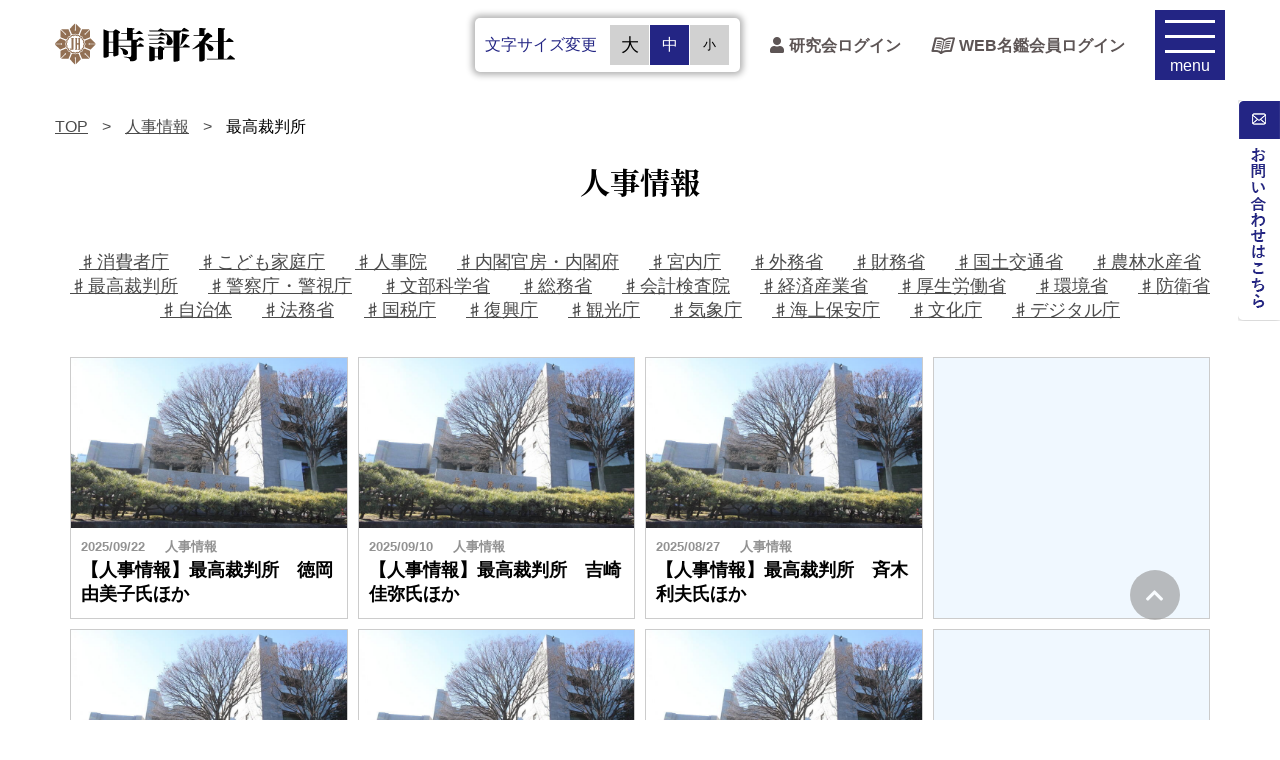

--- FILE ---
content_type: text/html; charset=UTF-8
request_url: https://www.jihyo.co.jp/jinji_news/jinji_news/SC/index_2.html
body_size: 5212
content:
<!DOCTYPE html>
<html lang="ja">
<head>
<script async src="https://pagead2.googlesyndication.com/pagead/js/adsbygoogle.js?client=ca-pub-5807385421257135" crossorigin="anonymous"></script>
<!-- Google Tag Manager -->
<script>(function(w,d,s,l,i){w[l]=w[l]||[];w[l].push({'gtm.start':
new Date().getTime(),event:'gtm.js'});var f=d.getElementsByTagName(s)[0],
j=d.createElement(s),dl=l!='dataLayer'?'&l='+l:'';j.async=true;j.src=
'https://www.googletagmanager.com/gtm.js?id='+i+dl;f.parentNode.insertBefore(j,f);
})(window,document,'script','dataLayer','GTM-5SBGXHV');</script>
<!-- End Google Tag Manager -->
<meta charset="UTF-8">
<meta http-equiv="X-UA-Compatible" content="ie=edge">
<meta name="viewport" content="width=device-width, initial-scale=1.0">
<meta name="format-detection" content="telephone=no">
<meta name="copyright" content="CopyCOPYRIGHT (C) JIHYO Co., Ltd. All rights reserved.">
<meta name="description" content="最高裁判所｜（株）時評社 | 政治・官僚・民間を繋ぐ総合情報カンパニー 時評社">
<meta name="keyword" content="時評,官庁,人事,人脈">
<link rel="icon" sizes="16x16" href="/favicon.ico">
<link rel="icon" sizes="32x32" href="/favicon.ico">
<link rel="icon" sizes="48x48" href="/favicon.ico">
<link rel="apple-touch-icon" sizes="152x152" href="/apple-touch-icon.png">
<link rel="stylesheet" href="//cdnjs.cloudflare.com/ajax/libs/font-awesome/5.11.2/css/all.css">
<link rel="stylesheet" href="//fonts.googleapis.com/css?family=Noto+Sans:400,700|Noto+Serif+JP:200,300,400,500,600,700,900&display=swap">
<link rel="stylesheet" href="/js/lib/slick.css">
<link rel="stylesheet" href="/js/lib/slick-theme.css">
<link rel="stylesheet" href="/css/base.css">
<link rel="stylesheet" href="/css/layout.css">
<link rel="stylesheet" href="/css/module.css">
<link rel="stylesheet" href="/css/quick-search.css">
<link rel="stylesheet" href="/css/topics.css"><link rel="stylesheet" href="/css/topicsDetails.css">
<link rel="stylesheet" media="print" href="/css/print.css">
<script src="//ajax.googleapis.com/ajax/libs/jquery/2.2.0/jquery.min.js"></script>
<script src="/js/lib/jquery.cookie.js"></script>
<script src="/js/lib/jquery.easing.min.js"></script>
<script src="/js/lib/slick.min.js"></script>
<script src="/js/lib/jquery.matchHeight-min.js"></script>
<script src="/js/ofi.min.js"></script>
<script src="/js/login_check.js"></script><script src="/js/topics.js"></script>
<title>最高裁判所｜（株）時評社</title>
<!--[if lt IE 9]>
  <script src="http://html5shiv.googlecode.com/svn/trunk/html5.js"></script>
<![endif]-->
<!-- User Heat Tag -->
<script type="text/javascript">
(function(add, cla){window['UserHeatTag']=cla;window[cla]=window[cla]||function(){(window[cla].q=window[cla].q||[]).push(arguments)},window[cla].l=1*new Date();var ul=document.createElement('script');var tag = document.getElementsByTagName('script')[0];ul.async=1;ul.src=add;tag.parentNode.insertBefore(ul,tag);})('//uh.nakanohito.jp/uhj2/uh.js', '_uhtracker');_uhtracker({id:'uhax41dYF7'});
</script>
<!-- End User Heat Tag -->
</head>
<body class="topics SC">
<!-- Google Tag Manager (noscript) -->
<noscript><iframe src="https://www.googletagmanager.com/ns.html?id=GTM-5SBGXHV" height="0" width="0" style="display:none;visibility:hidden"></iframe></noscript>
<!-- End Google Tag Manager (noscript) -->
  <header id="top-head">
    <nav class="header-inner clearfix">
      <div class="inquiry-btn-head"><a href="/contact/"><i class="far fa-envelope"></i></a></div>
      <h1 class="logo"><a href="/"><img src="/images/svg/logo.svg" alt="JIHYO.Inc"></a></h1>
      <div class="search-alea spnone">
        <ul id="font-change" class="clearfix">
          <li id="font-change-ttl">文字サイズ変更</li>
          <li id="font-l">大</li>
          <li id="font-m">中</li>
          <li id="font-s">小</li>
        </ul>
      </div>
      <div id="global-nav">
        <ul id="login-menu">
          <li id="research"><a href="/kenkyukai/login"><i class="fas fa-user"></i>研究会ログイン</a></li>
          <li id="directory"><a href="/kiss/login.html"><i class="dictionary-ico"></i>WEB名鑑会員ログイン</a></li>
        </ul>
      </div>
      <div id="js-nav-toggle">
        <div id="nav-toggle-inner" class="clearfix">
            <ul class="nav-parent">
            <li id="pcnone_ken" class="sp_right"><a href="/kenkyukai/login"><i class="fas fa-user"></i>研究会<br>ログイン</a></li>
            <li class="pcnone"><a href="/webservice/directory.html"><i class="dictionary-ico"></i>WEB名鑑<br>会員ログイン</a></li>
              <li><span class="nav-parent-list-ttl">サービス一覧</span>
                <ul class="nav-child link-style-l-arrow">
                    <li class="sp_right"><a href="/publish/">出版</a></li>
                    <li><a href="/kenkyukai/">研究会</a></li>
                    <li class="sp_right"><a href="/crossmedia/">クロスメディア</a></li>
                    <li><a href="/webservice/">WEBサービス</a></li>
                  </ul>
              </li>
            </ul>
            <ul class="nav-parent">
              <li><span class="nav-parent-list-ttl">会社案内</span>
                <ul class="nav-child  link-style-l-arrow">
                  <li class="sp_none"><a href="/company/">ごあいさつ</a></li>
                  <li class="sp_right"><a href="/company/index.html#company_profile">会社概要</a></li>
                  <li><a href="/company/index.html#access">アクセス</a></li>
                  <li class="sp_none"><a href="/company/index.html#saiyo">採用情報</a></li>
                </ul>
              </li>
            </ul>
            <ul class="link-style-l-circle-arrow">
              <li><a href="/topics/">TOPICS一覧</a></li>
              <li><a href="/link.html">外部リンク</a></li>
              <li><a href="/sitemap.html">サイトマップ</a></li>
              <li><a href="/privacy.html">個人情報保護方針等</a></li>
              <li><a href="/contact/">広告掲載</a></li>
            </ul>
            <ul class="nav-parent search_inquiry">
              <li>
              <a href="/contact/" class="inquiry-btn"><i class="far fa-envelope"></i>お問い合わせはこちら</a>
              </li>
              <li>
                  <form method="get"  class="qs" action="/quick-search.html">
                  <label for="search">サイト内検索はこちら<em class="far fa-caret-square-down"></em></label>
                  <input type="text" name="query_string" id="search">
              <button type="submit"><i class="fas fa-search"></i></button>
              </form>
              </li>
            </ul>
        </div><!-- nav-toggle-inner -->
      </div><!-- js-nav-toggle -->
      <div id="js-toggle">
          <span></span>
          <span></span>
          <span></span>
          <span>menu</span>
      </div>
    </nav>
  </header>
<div class="inquiry-btn-side"><a href="/contact/"><img src="/images/common/inquiry-btn-side.png" alt="お問い合わせはこちら"></a></div>
  <div class="l-container">
    <section class="l-top-sec-sub clearfix">
      <div id="breadcrumb">
        <ul>
          <li><a href="/">TOP</a></li>
          <li><a href="/jinji_news/">人事情報</a></li>
        <li>最高裁判所</li>
        </ul>
      </div>
      <div class="l-contents l-flex">
        <div class="l-w100">
          <h2 class="ttl-lv2">人事情報<!--span>TOPICS</span --></h2>
        </div>
<!--最高裁判所-->
        <div class="topics-hash-tag-area">
<ul class="topics-hash-taglist">
<li><a href="https://www.jihyo.co.jp/jinji_news/jinji_news/cat557/">♯消費者庁</a>
</li>
<li><a href="https://www.jihyo.co.jp/jinji_news/jinji_news/cat551/">♯こども家庭庁</a>
</li>
<li><a href="https://www.jihyo.co.jp/jinji_news/jinji_news/cat498/">♯人事院</a>
</li>
<li><a href="https://www.jihyo.co.jp/jinji_news/jinji_news/CS/">♯内閣官房・内閣府</a>
</li>
<li><a href="https://www.jihyo.co.jp/jinji_news/jinji_news/IHA/">♯宮内庁</a>
</li>
<li><a href="https://www.jihyo.co.jp/jinji_news/jinji_news/MOFA/">♯外務省</a>
</li>
<li><a href="https://www.jihyo.co.jp/jinji_news/jinji_news/MOF/">♯財務省</a>
</li>
<li><a href="https://www.jihyo.co.jp/jinji_news/jinji_news/MLIT/">♯国土交通省</a>
</li>
<li><a href="https://www.jihyo.co.jp/jinji_news/jinji_news/MAFF/">♯農林水産省</a>
</li>
<li><a href="https://www.jihyo.co.jp/jinji_news/jinji_news/SC/">♯最高裁判所</a>
</li>
<li><a href="https://www.jihyo.co.jp/jinji_news/jinji_news/NPA/">♯警察庁・警視庁</a>
</li>
<li><a href="https://www.jihyo.co.jp/jinji_news/jinji_news/MEXT/">♯文部科学省</a>
</li>
<li><a href="https://www.jihyo.co.jp/jinji_news/jinji_news/MIC/">♯総務省</a>
</li>
<li><a href="https://www.jihyo.co.jp/jinji_news/jinji_news/AO/">♯会計検査院</a>
</li>
<li><a href="https://www.jihyo.co.jp/jinji_news/jinji_news/METI/">♯経済産業省</a>
</li>
<li><a href="https://www.jihyo.co.jp/jinji_news/jinji_news/MHLW/">♯厚生労働省</a>
</li>
<li><a href="https://www.jihyo.co.jp/jinji_news/jinji_news/MOE/">♯環境省</a>
</li>
<li><a href="https://www.jihyo.co.jp/jinji_news/jinji_news/MOD/">♯防衛省</a>
</li>
<li><a href="https://www.jihyo.co.jp/jinji_news/jinji_news/LG/">♯自治体</a>
</li>
<li><a href="https://www.jihyo.co.jp/jinji_news/jinji_news/MOJ/">♯法務省</a>
</li>
<li><a href="https://www.jihyo.co.jp/jinji_news/jinji_news/NTA/">♯国税庁</a>
</li>
<li><a href="https://www.jihyo.co.jp/jinji_news/jinji_news/RA/">♯復興庁</a>
</li>
<li><a href="https://www.jihyo.co.jp/jinji_news/jinji_news/cat387/">♯観光庁</a>
</li>
<li><a href="https://www.jihyo.co.jp/jinji_news/jinji_news/cat391/">♯気象庁</a>
</li>
<li><a href="https://www.jihyo.co.jp/jinji_news/jinji_news/cat392/">♯海上保安庁</a>
</li>
<li><a href="https://www.jihyo.co.jp/jinji_news/jinji_news/cat393/">♯文化庁</a>
</li>
<li><a href="https://www.jihyo.co.jp/jinji_news/jinji_news/cat401/">♯デジタル庁</a>
</li>
</ul>
        </div>
        <div class="topics-article l-flex  l-last-sec">








          <article class="l-col4">
            <a href="https://www.jihyo.co.jp/jinji_news/jinji-9shouchougai25092201.html">
              <figure><img src="https://www.jihyo.co.jp/jinji_news/assets_c/2021/09/64c9cb9c6ed0e57c080d59b39e84801d0080ee72-thumb-750x500-5613.jpg" alt="【人事情報】最高裁判所　徳岡由美子氏ほか"></figure>
            <div class="clearfix">
               <p class="topics-article-date">2025/09/22</p>
                <p class="topics-article-tag-list">人事情報</p>
                <h2 class="list-ttl-lv2">【人事情報】最高裁判所　徳岡由美子氏ほか</h2>
            </div>
            </a>
         </article>











          <article class="l-col4">
            <a href="https://www.jihyo.co.jp/jinji_news/jinji-9shouchougai25091001.html">
              <figure><img src="https://www.jihyo.co.jp/jinji_news/assets_c/2021/09/64c9cb9c6ed0e57c080d59b39e84801d0080ee72-thumb-750x500-5613.jpg" alt="【人事情報】最高裁判所　吉崎佳弥氏ほか"></figure>
            <div class="clearfix">
               <p class="topics-article-date">2025/09/10</p>
                <p class="topics-article-tag-list">人事情報</p>
                <h2 class="list-ttl-lv2">【人事情報】最高裁判所　吉崎佳弥氏ほか</h2>
            </div>
            </a>
         </article>











          <article class="l-col4">
            <a href="https://www.jihyo.co.jp/jinji_news/jinji-9shouchougai25082701.html">
              <figure><img src="https://www.jihyo.co.jp/jinji_news/assets_c/2021/09/64c9cb9c6ed0e57c080d59b39e84801d0080ee72-thumb-750x500-5613.jpg" alt="【人事情報】最高裁判所　斉木利夫氏ほか"></figure>
            <div class="clearfix">
               <p class="topics-article-date">2025/08/27</p>
                <p class="topics-article-tag-list">人事情報</p>
                <h2 class="list-ttl-lv2">【人事情報】最高裁判所　斉木利夫氏ほか</h2>
            </div>
            </a>
         </article>


          <article class="l-col4"><div class="banner-wp">
<script async src="https://pagead2.googlesyndication.com/pagead/js/adsbygoogle.js?client=ca-pub-5807385421257135" crossorigin="anonymous"></script>
<ins class="adsbygoogle" 
     style="display:block" 
     data-ad-format="fluid" 
     data-ad-layout-key="-7j+f1-1h-4q+e5" 
     data-ad-client="ca-pub-5807385421257135" 
     data-ad-slot="7855659935"></ins>
<script>
     (adsbygoogle = window.adsbygoogle || []).push({});
</script>
         </div></article>










          <article class="l-col4">
            <a href="https://www.jihyo.co.jp/jinji_news/jinji-9shouchougai25082503.html">
              <figure><img src="https://www.jihyo.co.jp/jinji_news/assets_c/2021/09/64c9cb9c6ed0e57c080d59b39e84801d0080ee72-thumb-750x500-5613.jpg" alt="【人事情報】最高裁判所　吉田彩氏ほか"></figure>
            <div class="clearfix">
               <p class="topics-article-date">2025/08/25</p>
                <p class="topics-article-tag-list">人事情報</p>
                <h2 class="list-ttl-lv2">【人事情報】最高裁判所　吉田彩氏ほか</h2>
            </div>
            </a>
         </article>











          <article class="l-col4">
            <a href="https://www.jihyo.co.jp/jinji_news/jinji-9shouchougai25082001.html">
              <figure><img src="https://www.jihyo.co.jp/jinji_news/assets_c/2021/09/64c9cb9c6ed0e57c080d59b39e84801d0080ee72-thumb-750x500-5613.jpg" alt="【人事情報】最高裁判所　松藤和博氏ほか"></figure>
            <div class="clearfix">
               <p class="topics-article-date">2025/08/20</p>
                <p class="topics-article-tag-list">人事情報</p>
                <h2 class="list-ttl-lv2">【人事情報】最高裁判所　松藤和博氏ほか</h2>
            </div>
            </a>
         </article>











          <article class="l-col4">
            <a href="https://www.jihyo.co.jp/jinji_news/jinji-9shouchougai25072202.html">
              <figure><img src="https://www.jihyo.co.jp/jinji_news/assets_c/2021/09/64c9cb9c6ed0e57c080d59b39e84801d0080ee72-thumb-750x500-5613.jpg" alt="【人事情報】最高裁判所　竹内努氏ほか　"></figure>
            <div class="clearfix">
               <p class="topics-article-date">2025/07/22</p>
                <p class="topics-article-tag-list">人事情報</p>
                <h2 class="list-ttl-lv2">【人事情報】最高裁判所　竹内努氏ほか　</h2>
            </div>
            </a>
         </article>


          <article class="l-col4"><div class="banner-wp">
<script async src="https://pagead2.googlesyndication.com/pagead/js/adsbygoogle.js?client=ca-pub-5807385421257135" crossorigin="anonymous"></script>
<ins class="adsbygoogle" 
     style="display:block" 
     data-ad-format="fluid" 
     data-ad-layout-key="-7j+f1-1h-4q+e5" 
     data-ad-client="ca-pub-5807385421257135" 
     data-ad-slot="7855659935"></ins>
<script>
     (adsbygoogle = window.adsbygoogle || []).push({});
</script>
         </div></article>










          <article class="l-col4">
            <a href="https://www.jihyo.co.jp/jinji_news/jinji-9shouchougai25071602.html">
              <figure><img src="https://www.jihyo.co.jp/jinji_news/assets_c/2021/09/64c9cb9c6ed0e57c080d59b39e84801d0080ee72-thumb-750x500-5613.jpg" alt="【人事情報】最高裁判所　門田友昌氏ほか"></figure>
            <div class="clearfix">
               <p class="topics-article-date">2025/07/16</p>
                <p class="topics-article-tag-list">人事情報</p>
                <h2 class="list-ttl-lv2">【人事情報】最高裁判所　門田友昌氏ほか</h2>
            </div>
            </a>
         </article>











          <article class="l-col4">
            <a href="https://www.jihyo.co.jp/jinji_news/jinji-9shouchougai25070102.html">
              <figure><img src="https://www.jihyo.co.jp/jinji_news/assets_c/2021/09/64c9cb9c6ed0e57c080d59b39e84801d0080ee72-thumb-750x500-5613.jpg" alt="【人事情報】最高裁判所　末永雅之氏ほか"></figure>
            <div class="clearfix">
               <p class="topics-article-date">2025/07/01</p>
                <p class="topics-article-tag-list">人事情報</p>
                <h2 class="list-ttl-lv2">【人事情報】最高裁判所　末永雅之氏ほか</h2>
            </div>
            </a>
         </article>











          <article class="l-col4">
            <a href="https://www.jihyo.co.jp/jinji_news/jinji-9shouchougai25052101.html">
              <figure><img src="https://www.jihyo.co.jp/jinji_news/assets_c/2021/09/64c9cb9c6ed0e57c080d59b39e84801d0080ee72-thumb-750x500-5613.jpg" alt="【人事情報】最高裁判所　小野寺優子氏ほか"></figure>
            <div class="clearfix">
               <p class="topics-article-date">2025/05/21</p>
                <p class="topics-article-tag-list">人事情報</p>
                <h2 class="list-ttl-lv2">【人事情報】最高裁判所　小野寺優子氏ほか</h2>
            </div>
            </a>
         </article>


          <article class="l-col4"><div class="banner-wp">
<script async src="https://pagead2.googlesyndication.com/pagead/js/adsbygoogle.js?client=ca-pub-5807385421257135" crossorigin="anonymous"></script>
<ins class="adsbygoogle" 
     style="display:block" 
     data-ad-format="fluid" 
     data-ad-layout-key="-7j+f1-1h-4q+e5" 
     data-ad-client="ca-pub-5807385421257135" 
     data-ad-slot="7855659935"></ins>
<script>
     (adsbygoogle = window.adsbygoogle || []).push({});
</script>
         </div></article>










          <article class="l-col4">
            <a href="https://www.jihyo.co.jp/jinji_news/jinji-9shouchougai25052001.html">
              <figure><img src="https://www.jihyo.co.jp/jinji_news/assets_c/2021/09/64c9cb9c6ed0e57c080d59b39e84801d0080ee72-thumb-750x500-5613.jpg" alt="【人事情報】最高裁判所　柴田厚司氏ほか"></figure>
            <div class="clearfix">
               <p class="topics-article-date">2025/05/20</p>
                <p class="topics-article-tag-list">人事情報</p>
                <h2 class="list-ttl-lv2">【人事情報】最高裁判所　柴田厚司氏ほか</h2>
            </div>
            </a>
         </article>











          <article class="l-col4">
            <a href="https://www.jihyo.co.jp/jinji_news/jinji-9shouchougai25042802.html">
              <figure><img src="https://www.jihyo.co.jp/jinji_news/assets_c/2021/09/64c9cb9c6ed0e57c080d59b39e84801d0080ee72-thumb-750x500-5613.jpg" alt="【人事情報】最高裁判所　大嶋洋志氏ほか"></figure>
            <div class="clearfix">
               <p class="topics-article-date">2025/04/28</p>
                <p class="topics-article-tag-list">人事情報</p>
                <h2 class="list-ttl-lv2">【人事情報】最高裁判所　大嶋洋志氏ほか</h2>
            </div>
            </a>
         </article>











          <article class="l-col4">
            <a href="https://www.jihyo.co.jp/jinji_news/jinji-9shouchougai25042301.html">
              <figure><img src="https://www.jihyo.co.jp/jinji_news/assets_c/2021/09/64c9cb9c6ed0e57c080d59b39e84801d0080ee72-thumb-750x500-5613.jpg" alt="【人事情報】最高裁判所　増森珠美氏ほか"></figure>
            <div class="clearfix">
               <p class="topics-article-date">2025/04/23</p>
                <p class="topics-article-tag-list">人事情報</p>
                <h2 class="list-ttl-lv2">【人事情報】最高裁判所　増森珠美氏ほか</h2>
            </div>
            </a>
         </article>


          <article class="l-col4"><div class="banner-wp">
<script async src="https://pagead2.googlesyndication.com/pagead/js/adsbygoogle.js?client=ca-pub-5807385421257135" crossorigin="anonymous"></script>
<ins class="adsbygoogle" 
     style="display:block" 
     data-ad-format="fluid" 
     data-ad-layout-key="-7j+f1-1h-4q+e5" 
     data-ad-client="ca-pub-5807385421257135" 
     data-ad-slot="7855659935"></ins>
<script>
     (adsbygoogle = window.adsbygoogle || []).push({});
</script>
         </div></article>



        </div><!-- /topics-article -->

  
          <div class="pagination">
            <ul>
    
      <li><a href="https://www.jihyo.co.jp/jinji_news/jinji_news/SC/index.html"><i class="fas fa-arrow-left"></i>前へ</a></li>
    
  
  
    <li><a href="https://www.jihyo.co.jp/jinji_news/jinji_news/SC/index.html">1</a></li>
  
  

  
  
    <li>2</li>
  
  

  
  
    <li><a href="https://www.jihyo.co.jp/jinji_news/jinji_news/SC/index_3.html">3</a></li>
  
  

  
  
    <li><a href="https://www.jihyo.co.jp/jinji_news/jinji_news/SC/index_4.html">4</a></li>
  
  

  
  
    <li><a href="https://www.jihyo.co.jp/jinji_news/jinji_news/SC/index_5.html">5</a></li>
  
  

  
  
    <li><a href="https://www.jihyo.co.jp/jinji_news/jinji_news/SC/index_6.html">6</a></li>
  
  

  
  
    <li><a href="https://www.jihyo.co.jp/jinji_news/jinji_news/SC/index_7.html">7</a></li>
  
  

  
  
    <li><a href="https://www.jihyo.co.jp/jinji_news/jinji_news/SC/index_8.html">8</a></li>
  
  

  
  
    <li><a href="https://www.jihyo.co.jp/jinji_news/jinji_news/SC/index_9.html">9</a></li>
  
  

  
  
    <li><a href="https://www.jihyo.co.jp/jinji_news/jinji_news/SC/index_10.html">10</a></li>
  
  

  
  
    <li><a href="https://www.jihyo.co.jp/jinji_news/jinji_news/SC/index_11.html">11</a></li>
  
  
    
      <li class="next"><a href="https://www.jihyo.co.jp/jinji_news/jinji_news/SC/index_3.html">次へ<i class="fas fa-arrow-right"></i></a></li>
    
            </ul>
          </div>
  

      </div><!-- /l-contents -->
    </section>
  </div><!-- /l-container -->
<a href="#"><span class="go-top-btn"></span></a>
  <footer id="footer">
    <div class="l-contents footer clearfix">
      <div class="footer-left clearfix">
        <dl>
          <dt class="footer-sns-ttl">公式SNSはこちら</dt>
        <dd>
        <a href="https://www.facebook.com/jihyosha/" target="_blank">  <img class="icon-black" src="https://www.jihyo.co.jp/upload/Facebook_Logo.png" alt="時評社公式FaceBook"  ></a>
        <a href="https://twitter.com/jihyosha_origin" target="_blank">
        <img class="icon-black" src="https://www.jihyo.co.jp/upload/x.png" alt="時評社公式X" ></a>
         <!-- 情報セキュリティ対策自己宣言マーク -->
        <a href="https://www.jihyo.co.jp/Information/#anc-20470" target="_blank">
        <img class="icon-black_logo" src="https://www.jihyo.co.jp/upload/d9ee92c1691a5ee58abf1d0af79b234f69485cfd.png" alt="security_action"></a></dd>
        </dl>
      <img class="icon-black_logo" src="/images/svg/logo.svg" alt="時評社">
        <address>
        　<p>〒100-0013 </p>
          <p>東京都千代田区霞が関3丁目4-2　商工会館・弁理士会館ビル6階</p>
          <p>TEL：03-3580-6633</p>
          <br>
        </address>
      </div>
      <div class="footer-right">
        <dl>
        <dd><a href="/contact/">お問い合わせ</a></dd>
        <dd><a href="/company/">会社概要</a></dd>
        <dd><a href="/sitemap.html">サイトマップ</a></dd>
        <dd><a href="/privacy.html">個人情報保護方針等</a></dd>
        <dd><a href="/privacy.html#tokuteishotorihiki">特定商取引法に基づく表記</a></dd>
        <dd><a href="/contact/">広告掲載</a></dd>
        </dl>
        <dl>
        <dd>
        <a href="https://www.gov-book.or.jp/book/cross_search.php?mode=search&search_word=%E6%99%82%E8%A9%95%E7%A4%BE&search.x=18&search.y=9" target="_blank">
        <img src="https://www.jihyo.co.jp/upload/zenkan2.jpg" alt="全官報"></a></dd>
        </dl>
      </div>
    </div>
    <div class="copyright"><small>&copy;Jihyo Co., Ltd. All rights reserved</small></div>
  </footer>
<script src="/js/common.js"></script>
<!--objedt-fit（IE対策）-->
<script src="https://cdnjs.cloudflare.com/ajax/libs/object-fit-images/3.2.3/ofi.js"></script>
<script>
  objectFitImages('');
</script>
<!-- Quick Search専用スクリプト -->
<script src="/js/quick-search.js"></script>
</body>
</html>


--- FILE ---
content_type: text/html; charset=utf-8
request_url: https://www.google.com/recaptcha/api2/aframe
body_size: 267
content:
<!DOCTYPE HTML><html><head><meta http-equiv="content-type" content="text/html; charset=UTF-8"></head><body><script nonce="Pbd_9mQ5W2JHUjYb1SmemQ">/** Anti-fraud and anti-abuse applications only. See google.com/recaptcha */ try{var clients={'sodar':'https://pagead2.googlesyndication.com/pagead/sodar?'};window.addEventListener("message",function(a){try{if(a.source===window.parent){var b=JSON.parse(a.data);var c=clients[b['id']];if(c){var d=document.createElement('img');d.src=c+b['params']+'&rc='+(localStorage.getItem("rc::a")?sessionStorage.getItem("rc::b"):"");window.document.body.appendChild(d);sessionStorage.setItem("rc::e",parseInt(sessionStorage.getItem("rc::e")||0)+1);localStorage.setItem("rc::h",'1769379620287');}}}catch(b){}});window.parent.postMessage("_grecaptcha_ready", "*");}catch(b){}</script></body></html>

--- FILE ---
content_type: text/css
request_url: https://www.jihyo.co.jp/css/base.css
body_size: 781
content:
@charset "utf-8";

/* :::::::::::::::::::::::::::::::::::::::::::::
  style reset
::::::::::::::::::::::::::::::::::::::::::::: */
html {
  font-size: 62.5%;
  font-family: -apple-system, BlinkMacSystemFont, Roboto, "游ゴシック体", YuGothic, "游ゴシック Medium", "Yu Gothic Medium", sans-serif;
  font-feature-settings: "pkna" 1;
  scroll-behavior: smooth;
}
body,div,dl,dt,dd,ul,ol,li,h1,h2,h3,h4,h5,h6,pre,form,fieldset,input,textarea,p,blockquote,th,td{
  margin:0;
  padding:0;
  z-index:1;
  }


a img, img {
border:0;
}

img {
  width: 100%;
  max-width: 100%;
  height: auto;
}

table,
th,
td {
  border-collapse: collapse;
  border-spacing: 0;
}
th {
  text-align: left;
  font-weight: normal;
  border-collapse: collapse;
  border-spacing: 0;
}
fieldset,img {
  border:0;
  }
address,caption,cite,code,dfn,em,th,var {
  font-style:normal;
  font-weight:normal;
  }
ol,ul {
  list-style:none;
  }
caption,th {
  text-align:left;
  }
h1, h2, h3, h4, h5, h6 {
font-size:100%;
font-weight:normal;
}
q:before,q:after {
  content:'';
}
abbr,acronym {
  border:0;
  }

hr {
  display: none;
  }


div {
  zoom:100%;
}
/* Hides from IE-mac \*/
* html div {height: 1%;}

div {display: block;}
/* End hide from IE-mac */

/* --HTML-- */
html {
overflow-y:scroll;
height:100%;
}

/* form */
button, fieldset, form, input, label, legend, select, textarea {
font-family:inherit;
font-size:100%;
font-style:inherit;
font-weight:inherit;
margin:0;
padding:0;
vertical-align:bottom;
}

article, aside, figure, figcaption, footer, header, nav, section {
display: block;
margin:0;
padding:0;
z-index:1;
}



*{
    box-sizing: border-box;
    word-break: break-word;
}
.clearfix::after {
    display: block;
    clear: both;
    content: "";
}



--- FILE ---
content_type: text/css
request_url: https://www.jihyo.co.jp/css/layout.css
body_size: 763
content:
@charset "utf-8";
.pcnone{
    display: none;
}
#pcnone_ken{
    display: none;
}
.spnone{
    display: block;
}
.l-container {
  overflow: hidden;
  margin: 0 auto;
  min-height: 550px;
}
.l-container:after {
  content: "";
  clear: both;
  display: block;
}
.l-contents {
  font-size: 1.8rem;
  width: 100%;
  max-width: 1170px;
  margin: 0 auto;
}
.l-contents-member{
  font-size: 1.8rem;
  width: 100%;
  max-width: 1170px;
  margin: 0 auto;
}
.l-contents-right{
  float: right;
}
.l-contents-left{
  float: left;
}
.l-top-sec {
    margin: 0;
    padding-top: 25px;
    overflow: hidden;
}
.l-top-sec-sub{
    margin: 0;
    padding-top: 90px;
    overflow: hidden;
}
.l-sec-w{
    max-width: 94vw;
    margin: auto;
}
.l-sec-w-sp95{
  width: 100%;
  margin:auto;
}
.l-sec-w-sp85{
  width: 100%;
  margin:auto;
}
.l-middle-sec{
    padding-top: 60px;
}

.l-middle-sec-2 {
    padding-top: 40px;
    margin-bottom: 80px;
}
.l-center{
  text-align: center;
}
.l-last-sec{
  margin-bottom: 100px;
}
.l-flex{
  display: flex;
  flex-wrap: wrap;
}
.l-w100{
  width: 100%;
}
.l-col3 {
  width: calc(100% / 3 - 7px);
  margin: 5px;
}
.l-col4 {
  width: calc(100% / 4 - 15px);
  margin: 10px;
}
.l-col3:nth-child(3n),
.l-col4:nth-child(4n) {
  margin-right: 0;
}
.l-col3:first-child,
.l-col3:nth-child(3n+1),
.l-col4:first-child,
.l-col4:nth-child(4n+1){
  margin-left: 0;
}
/* コンテンツ幅 */
@media screen and (max-width: 1170px) {
.l-sec-w-sp85{
  width: 95%;
}
.l-sec-w-sp95{
  width: 95%;
  margin:auto;
}
}
/* タブレット */
@media screen and (max-width: 959px) {
.pcnone{
    display: block;
}
#pcnone_ken{
    display: block;
}
.spnone{
    display: none;
}
.l-top-sec {
    margin: 30px 0 0;
}
.l-contents {
    margin: 20px auto;
}
.l-col3 {
    width: calc(100% / 2 - 8px);
    margin: 5px;
}
.l-col3:nth-child(3n) {
    margin-right: unset;
    margin-left: unset;
}
.l-col3:nth-child(4n) {
    margin-left: unset;
}
.l-col3:nth-child(odd){
    margin-left: 0;
    margin-right: 5px;
}
.l-col3:nth-child(even) {
    margin-left: 5px;
    margin-right: 0px;
}
.l-col4 {
  width: calc(100% / 2 - 9px);
  margin: 5px;
}
.l-col3:first-child,
.l-col4:first-child{
  margin-left: 0;
}
.l-col4:nth-child(odd){
    margin-left: 0;
    margin-right: 5px;
}
.l-col4:nth-child(even) {
    margin-left: 5px;
    margin-right: 0px;
}
}
/* スマホ */
@media screen and (max-width: 768px) {
.l-sec-w-sp95{
  width: 95%;
  margin:auto;
}
.l-sec-w-sp85{
  width: 85%;
}
.l-contents-right{
  float: none;
}
.l-contents-left{
  float: none;
}
}
@media screen and (max-width: 559px) {
.l-top-sec-sub {
    padding-top: 0;
}
.l-col3 {
  width: 100%;
}
.l-col4 {
  width: 100%;
}
.l-col3:first-child{
  margin: 5px auto;
}
.l-col3:nth-child(even) {
    margin-left: 0;
    margin-right: 0px;
}
.l-col3:nth-child(4n){
  margin: 5px auto;
}
.l-col3:nth-child(3n) {
  margin: 5px auto;
}
.l-col4:first-child{
  margin: 5px auto 20px;
}
.l-col4:nth-child(5n){
  margin: 5px auto 20px;
}
.l-col4:nth-child(4n) {
  margin: 5px auto 20px;
}
.l-col4:nth-child(even) {
  margin: 5px auto 20px;
}
.l-col4:nth-child(odd){
  margin: 5px auto 20px;
}
section:after{
  margin: 10px auto 40px;
}
}


--- FILE ---
content_type: text/css
request_url: https://www.jihyo.co.jp/css/module.css
body_size: 10079
content:
@charset "utf-8";
body{
    position: relative;
}
a{
    color: #4b4b4b;
}
a:hover{
    color: #232584;
}
/* グローバルナビ　ページ内リンクネガティブマージン インフォメーション*/
#company_profile,#access,#saiyo,[id*="anc-"]{
    margin-top:-70px;
    padding-top:70px;
}
/* 共通アイコン*/
@font-face {
  font-family: 'originalico';
  src:  url('../fonts/originalico.eot?z0oi8k');
  src:  url('../fonts/originalico.eot?z0oi8k#iefix') format('embedded-opentype'),
    url('../fonts/originalico.ttf?z0oi8k') format('truetype'),
    url('../fonts/originalico.woff?z0oi8k') format('woff'),
    url('../fonts/originalico.svg?z0oi8k#originalico') format('svg');
  font-weight: normal;
  font-style: normal;
  font-display: block;
}

[class^="icon-"], [class*=" icon-"] {
  /* use !important to prevent issues with browser extensions that change fonts */
  font-family: 'originalico' !important;
  speak: none;
  font-style: normal;
  font-weight: normal;
  font-variant: normal;
  text-transform: none;
  line-height: 1;

  /* Better Font Rendering =========== */
  -webkit-font-smoothing: antialiased;
  -moz-osx-font-smoothing: grayscale;
}

.icon-dictionary-ico:before {
  content: "\e900";
}
.icon-key-ico:before {
  content: "\e901";
  color: #5d5555;
}
.icon-l-circle-arrow-ico:before {
  content: "\e902";
  color: #4b4b4b;
}
.icon-logout:before {
  content: "\e903";
}
.icon-facebook:before {
  content: "\ea90";
}
/* パンくずリスト */
#breadcrumb{
    margin-top: 25px;
    width: 100%;
}
#breadcrumb ul {
    margin: 0 auto 15px;
    font-size: 1.6rem;
    max-width: 1170px;
    overflow: hidden;
}
#breadcrumb ul li{
    float: left;
    line-height: 1.5;
}
#breadcrumb ul li:after{
    content: ">";
    color: #4b4b4b;
    margin: 0 14px;
}
#breadcrumb ul li:last-child:after{
    display: none;
}
/* グローバルナビ */
#top-head {
    position: absolute;
    top: 0;
    z-index: 2;
    width: 100%;
    height: 90px;
    -webkit-transition: all 0.3s ease;
    -moz-transition: all 0.3s ease;
    -o-transition: all 0.3s ease;
    transition: all 0.3s ease;
    background-color: rgba(255, 255, 255, 0.6);
}
#top-head .inquiry-btn-head{
    display: none;
}
#top-head .logo a{
    display: block;
}
#top-head .header-inner {
    width: 100%;
    max-width: 1170px;
    margin: 10px auto;
    display: flex;
    flex-wrap: wrap;
    align-items: center;
    transition: all 0.3s ease;
    -webkit-transition: all 0.3s ease;
    -moz-transition: all 0.3s ease;
    -o-transition: all 0.3s ease;
}
#top-head.is-fixed {
    position: fixed;
    width: 100%;
    background-color: rgba(255, 255, 255, 1);
    z-index: 10000;
    height: 70px;
}
#top-head.is-fixed .header-inner{
    margin: 0 auto;
}
#top-head .logo {
    margin: auto auto auto 0;
}
#top-head .logo img{
    width: 180px;
    height: 50px;
    transition: all 0.3s ease;
    -webkit-transition: all 0.3s ease;
    -moz-transition: all 0.3s ease;
    -o-transition: all 0.3s ease;
}
#top-head.is-fixed .logo img{
    width: 144px;
    height: 32.44px;
}
#global-nav {
    order: 3;
    font-size: 1.6rem;
    float: right;
    display: flex;
    flex-wrap: wrap;
    align-items: flex-end;
    padding-right: 30px;
}
#login-menu {
    display: flex;
    flex-wrap: wrap;
    font-size: 1.6rem;
    font-weight: bold;
}
#login-menu li {
    display: flex;
    align-items: flex-end;
    margin: 0 15px 0 0;
}
#login-menu #directory{
    margin-right:  0;
}
#login-menu #research{
    margin-right: 30px;
}
#login-menu a {
    text-align: center;
    text-decoration: none;
    display: block;
    line-height: 1.2;
    color: #5D5555;
}
#login-menu i{
    margin-right: 5px;
}
#js-nav-toggle{
    font-weight: bold;
    background: #ffffff;
    position: fixed;
    z-index: 2;
    top: 0;
    left: 0;
    color: #000;
    width: 100%;
    transform: translateY(-100%);
    transition: all 0.6s;
    overflow-y: auto;
}
#js-nav-toggle #nav-toggle-inner {
    display: flex;
    flex-wrap: wrap;
    width: 100%;
    max-width: 1170px;
    margin: 0 auto;
    padding: 90px 0 100px;
}
#js-nav-toggle #nav-toggle-inner .inquiry-btn {
    margin: auto 10px 20px 10px;
    padding: 15px;
    font-size: 1.6rem;
    background: #ffffff;
    color: #232584;
    border: none;
    border-radius: 5px;
    box-shadow: 0px 0px 6px 3px rgba(0, 0, 0, .3);
    transition: all 0.3s ease;
    -webkit-transition: all 0.3s ease;
    -moz-transition: all 0.3s ease;
    -o-transition: all 0.3s ease;
}
#js-nav-toggle #nav-toggle-inner .inquiry-btn:hover {
    background: #232584;
    color: #ffffff;
    box-shadow: none;
    transition: all 0.3s ease;
    -webkit-transition: all 0.3s ease;
    -moz-transition: all 0.3s ease;
    -o-transition: all 0.3s ease;
}
#js-nav-toggle .nav-parent{
    position: relative;
    float: left;
    width: calc(100% / 4);
    margin: 0 auto;
    padding: 0;
}
#js-nav-toggle .nav-parent li{
    margin-right: 18px;
}
#js-nav-toggle .nav-parent.link-style-l-arrow li {
    position: absolute;
    width: 100%;
    bottom: 0;
}
#js-nav-toggle .nav-parent.link-style-l-arrow .nav-child{
    text-indent: unset;
}
#nav-toggle-inner .nav-parent .nav-child a:hover{
     color: #232584;
    text-decoration: underline;
	font:bold;
}
#js-nav-toggle .nav-parent .nav-child a:hover{
     color: #232584;
    text-decoration: underline;
	font:bold;
}
#js-nav-toggle .link-style-l-circle-arrow {
    margin-top: 55px;
    width: calc(100% / 4);
    display: flex;
    flex-wrap: wrap;
    align-items: flex-end;
}
#js-nav-toggle .link-style-l-circle-arrow li {
    width: 100%;
    margin-bottom: 22px;
}
#js-nav-toggle .link-style-l-circle-arrow li:last-child{
    margin-bottom: 0;
}
#login-menu  a:hover{
     color: #232584;
	font:bold;
}

#js-nav-toggle .nav-parent.link-style-l-arrow .nav-child li{
    position: relative;
}
#js-nav-toggle .nav-parent.search_inquiry{
    margin-top: 30px;
    position: relative;
}
#js-nav-toggle .nav-parent.search_inquiry li:first-child {
    width: 100%;
}
#js-nav-toggle .nav-parent.search_inquiry li:last-child{
    width: 100%;
}
.search_container label {
    text-align: center;
    display: block;
    margin-bottom: 13px;
    line-height: 1;
}
#js-nav-toggle .search_container label i{
    margin-left: 7px;
}
#js-nav-toggle .nav-parent.link-style-l-arrow a{
    font-size: 1.6rem;
}
#js-nav-toggle .nav-parent i{
    margin-right: 5px;
}
#js-nav-toggle .nav-parent .nav-child {
    font-size: 1.6rem;
}
#js-nav-toggle .nav-parent .nav-child li a {
    padding: 14px;
    border-bottom: dotted 1px;
    line-height: 1;
}

@media screen and (max-width: 768px) {
#js-nav-toggle .nav-parent .nav-child li a {
    width: calc(100% / 2 - 4%);
    height: 50px;
    float: left;
    border-right: dotted 1px;
    margin-top: 10px;
    }
#js-nav-toggle .nav-parent .nav-child li.sp_right a {
    margin-right: 8%;
    }

}

#js-nav-toggle .nav-parent .nav-child.link-style-l-arrow a:hover{
    text-decoration: none;
}
#js-nav-toggle .nav-parent .nav-parent-list-ttl{
    display: block;
    color: #ffffff;
    background: #232584;
    text-align: center;
    padding: 12px;
    line-height: 1;
}
#js-nav-toggle ul li {
    font-size: 1.6rem;
    list-style-type: none;
    padding: 0;
}
#js-nav-toggle ul li a{
    display: block;
    color: #4b4b4b;
    text-decoration: none;
}
#js-nav-toggle ul li a:hover{
     color: #232584;
	font:bold;
}
#js-nav-toggle ul li .inquiry-btn:hover{
    color: #ffffff;
}
#js-nav-toggle.is-open{
    transform: translateY(0%);
    top: 90px;
}
#top-head.is-fixed #js-nav-toggle.is-open{
    top: 70px;
}
#top-head.is-fixed #js-nav-toggle.hide{
   transform: translateY(-100%);
}
    #js-toggle {
    background-color: #232584;
    order: 4;
    display: block;
    position: relative;
    width: 70px;
    height: 70px;
    cursor: pointer;
    z-index: 3;
    margin: auto 0;
}
#js-toggle span {
    display: block;
    position: absolute;
    width: 50px;
    color: #ffffff;
    border: solid 1px #ffffff;
    height: 3px;
    background: #ffffff;
    -webkit-transition: .35s ease-in-out;
    -moz-transition: .35s ease-in-out;
    transition: .35s ease-in-out;
    left: 0;
    right: 0;
    margin: auto;
}
#js-toggle span:first-child{
    top: 10px;
}
#js-toggle span:nth-child(2) {
    top: 25px;
}
#js-toggle span:nth-child(3) {
    top: 40px;
}
#js-toggle span:nth-child(4) {
    height: auto;
    background: none;
    font-size:16px;
    border: none;
    text-align: center;
    bottom: 5px;
    -webkit-transition: .35s ease-in-out;
    -moz-transition: .35s ease-in-out;
    transition: .35s ease-in-out;
}
#js-toggle.is-open span:first-child {
    top: 25px;
    width: 50px;
    left: 0;
    -webkit-transform: rotate(-45deg);
    -moz-transform: rotate(-45deg);
    transform: rotate(-45deg);
}
#js-toggle.is-open span:nth-child(2),
#js-toggle.is-open span:nth-child(3) {
    top: 25px;
    width: 50px;
    -webkit-transform: rotate(45deg);
    -moz-transform: rotate(45deg);
    transform: rotate(45deg);
}
/* 文字サイズ変更 */
#font-change {
    background: #ffffff;
    border-radius: 5px;
    box-shadow: 0px 0px 6px 3px rgba(0, 0, 0, .3);
    display: flex;
    flex-wrap: wrap;
    align-items: center;
    text-align: right;
    margin-right: 30px;
    padding: 7px 10px;
}
#font-change li {
    cursor: pointer;
    font-size: 1.6rem;
    display: flex;
    align-items: center;
    justify-content: center;
    float: right;
    padding: 0 5px;
    background: #d1d1d1;
    border-right: solid 1px #ffffff;
}
#font-change li:hover{
    color: #232584;
    opacity: .6;
}
#font-change #font-change-ttl {
    font-size: 1.6rem;
    color: #232584;
    background: #ffffff;
    pointer-events: none;
    padding-right: 12px;
    padding-left: 0;
}
#font-change #font-s{
    font-size: 1.3rem;
    width: 4rem;
    height: 4rem;
    order: 4;
}
#font-change #font-m{
    font-size: 1.6rem;
    width: 4rem;
    height: 4rem;
    order: 3;
}
#font-change #font-l{
    width: 4rem;
    height: 4rem;
    font-size: 1.8rem;
    order: 2;
}
.font-s #font-change #font-s,
.font-m #font-change #font-m,
.font-l #font-change #font-l{
    background: #232584;
    color: #ffffff;
}
.search_container{
    position: relative;
}
.search_container input[type="search"] {
    position: relative;
    width: 100%;
    height: 50px;
    border: 1px solid #707070;
    -webkit-appearance: none;
    border-radius: 25px;
    padding: 0 35px 0 5px;
}
.search_container input[type="search"]:focus {
  outline: 0;
}
.search_container button {
    position: absolute;
    -webkit-appearance: none;
    background: transparent;
    border: none;
    z-index: 1;
    right: 10px;
    bottom: 15px;
}
.search_container button i{
    margin: 0;
    line-height: 1;
}
.inquiry-btn-side {
    position: fixed;
    right: 0;
    top: 100px;
    z-index: 2;
}
.inquiry-btn-side img{
    opacity: 1;
    -webkit-transition: all 0.3s ease;
    -moz-transition: all 0.3s ease;
    -o-transition: all 0.3s ease;
    transition: all 0.3s ease;
}
.inquiry-btn-side img:hover{
    opacity: .8;
}
.inquiry-btn-side img{
    display: block;
}
.futoji{
     font-weight:800;

}

.center-image{
    width:90%;
    height:auto;
    padding: 20px;              /* 余白指定 */
    text-align:  center;        /* 中央寄せ */

}

.centering_parent {
    padding: 0px;              /* 余白指定 */

    /*background-color:  #ddd;    /* 背景色指定 */
    height: 100px;              /* 高さ指定 */
    text-align:  center;        /* 中央寄せ */
}

.centering_item {

    width: 100%;
    display: flex;
    display: -ms-flexbox; /* IE10 */
    flex-wrap: wrap;
    -ms-flex-wrap: wrap; /* IE10 */


    padding: 0.5em 1em;
    margin: 2em ;
    font-weight: bold;
    color: #6091d3;/*文字色*/
    background: #FFF;
    border: solid 3px #6091d3;/*線*/
    border-radius: 10px;/*角の丸み*/
    width: 300px;
}

/* 共通二重線box */
.double-line-box {
    padding: 20px 30px;
    border: solid 2px #929292;
    outline: solid 1px #929292;
    outline-offset: 1px;
}
/* 共通青線ボックス */
.box-style-blue{
    text-align: center;
    max-width: 734px;
    margin: auto;
    border: solid 1px #232584;
}
.box-style-blue:first-child{
    margin-bottom: 30px;
}
.box-style-blue-ttl {
    padding: 12px;
    text-align: center;
    background: #232584;
    color: #ffffff;
}
.box-style-blue dl {
    width: calc(100% / 2);
    margin: 5px auto;
    padding: 20px;
}
.box-style-blue dl:first-child{
    border-right: solid 1px #232584;
}
.box-style-blue dd img{
    width: auto;
}
.box-style-blue p{
    margin-top: 12px;
    font-size: 1.4rem;
}
.box-style-blue .box-style-blue-tell-num{
    font-size: 3rem;
    font-weight: bold;
    text-decoration: none;
    pointer-events: none;
}
.box-style-blue .box-style-blue-tell-num img,.box-style-blue .box-style-blue-mail img{
    width: auto;
    vertical-align: sub;
    margin-right: 10px;
}
.box-style-blue .box-style-blue-tell-num:hover,.box-style-blue .box-style-blue-mail:hover{
    opacity: .8;
}
.box-style-blue .box-style-blue-mail img:last-child{
    margin-right: 0;
}
/* サイドナビ */
#side-nav{
    max-width: 400px;
    padding: 0 30px;
}
#side-nav a {
    display: block;
    text-decoration: none;
    margin-bottom: 10px;
}
#side-nav dl {
    border: solid 2px #4c58a2;
    border-radius: 10px;
    padding: 0;
    margin-bottom: 15px;
}
#side-nav dt {
    text-align: center;
    background: #4c58a2;
    border-radius: 7px 7px 0 0;
    color: #ffffff;
}
#side-nav dt, #side-nav dd {
    font-weight: bold;
    margin: 15px 25px;
    padding: 0;
    border-bottom: dotted 1px #4c58a2;
}
#side-nav dt:first-child, #side-nav dd:first-child {
    padding: 10px 25px;
    margin: 0;
}
dl#toraken-inquiry, #toraken-inquiry dl, #toraken-inquiry dt, #toraken-inquiry dd {
    border: none;
    margin: 15px 0;
}
dl#toraken-inquiry {
    text-align: center;
    color: #4b4b4b;
    background: #e2e7f3;
    border-radius: 0;
    overflow: hidden;
    padding: 5px 45px;
}
#toraken-inquiry dt:first-child,#toraken-inquiry dd:first-child{
    border-radius: 0;
    background: unset;
}
#toraken-inquiry dd:first-child{
    color: #4b4b4b;
}
#toraken-inquiry dt:first-child {
    color: #4c58a2;
    border-bottom: solid 1px;
    padding: 0;
    margin: 10px auto;
    background: none;
}
#toraken-inquiry .toraken-inquiry-tell dt,#toraken-inquiry .toraken-inquiry-mail dt{
    font-family: 'Noto Serif JP', serif;
    font-size: 1.8rem;
    color: #4b4b4b;
    border:none;
    background: none;
}
#toraken-inquiry .toraken-inquiry-tell {
    border-bottom: dotted 1px #4b4b4b;
    border-radius: 0;
    max-width: 255px;
    margin: auto;
}
#toraken-inquiry .toraken-inquiry-tell dd span:first-child {
    font-size: 3rem;
    font-weight: bold;
}
#toraken-inquiry .toraken-inquiry-mail dd span:nth-child(2){
    font-size: 2.4rem;
}
#toraken-inquiry .toraken-inquiry-tell a{
    pointer-events: none;
}
#toraken-inquiry .toraken-inquiry-tell a img {
    width: auto;
    vertical-align: sub;
    margin-right: 10px;
}
#toraken-inquiry .toraken-inquiry-mail a img {
    margin: 10px auto;
    width: auto;
    vertical-align: middle;
    margin-right: 10px;
}
.toraken-inquiry-attention {
    font-size: 1.4rem;
    font-weight: normal;
    display: block;
    text-align: center;
}
.kenkyukai.reset_sinsei .toraken-inquiry-attention > span.inn{
	font-size: 1.8rem;
	margin: 0 auto;
	display: inline-block;
	text-align: left;
	line-height: 2.0;
}
/* 見出し */
.ttl-lv2 {
    display: table;
    font-family: 'Noto Serif JP', serif;
    font-weight: bold;
    text-align: center;
    font-size: 3rem;
    margin: 5px auto 17px;
}
.ttl-lv2 span{
    position: relative;
    font-family: 'Noto Sans', sans-serif;
    font-size: 1.4rem;
    line-height: 1;
    display: block;
    margin: 0 auto;
}
.ttl-lv2 span:before {
    content: "";
    display: block;
    width: 100%;
    border-top: solid 1px #000;
    margin: 5px auto;
}
.list-ttl-lv2{
    font-size: 1.8rem;
    font-weight: bold;
    margin: auto 10px 10px;
}
.ttl-lv3-nomal{
    font-family: 'Noto Serif JP', serif;
    font-weight: normal;
    font-size: 2.4rem;
    margin-bottom: 25px;
}
.ttl-lv3-blue {
    font-family: 'Noto Serif JP', serif;
    font-weight: bold;
    font-size: 3rem;
    border-left: solid 10px #232584;
    margin-bottom: 30px;
    padding: 0 0 5px 10px;
	width: 100%;
}
.ttl-lv4-blue {
    font-size: 1.8rem;
    background: #4c58a2;
    padding: 5px 20px;
    color: #ffffff;
    margin: 30px auto 20px;
}
.ttl-lv4-nomal{
    font-family: 'Noto Serif JP', serif;
    font-weight: normal;
    font-size: 1.8rem;
    margin-top: 30px;
    margin-bottom: 20px;
}
.ttl-lv5-nomal{
    font-weight: bold;
    font-size: 1.8rem;
    margin-top: 30px;
    margin-bottom: 20px;
}
/* 背景色 */
.theme-liteblue{
    background: #E2E7F3;
}
.theme-black{
    color: #fff;
    background: #000;
}
.theme-black a{
    color: #fff;
}
/* ボタン */

/* ログアウトボタン */
.btn-logout {
    background: #eeeeee;
    font-size: 1.8rem;
    display: block;
    border-radius: 25px;
    padding: 10px;
    line-height: 1;
    text-decoration: none;
    -webkit-transition: all 0.3s ease;
    -moz-transition: all 0.3s ease;
    -o-transition: all 0.3s ease;
    transition: all 0.3s ease;
}
.btn-logout:before {
    font-family: 'originalico';
    content: "\e903";
    vertical-align: middle;
    margin-right: 5px;
}
.btn-logout:hover{
   background: #d1d1d1;
}
.arrow{
    position: relative;
    display: inline-block;
    padding: 0 0 0 16px;
    color: #000;
    vertical-align: middle;
    text-decoration: none;
    font-size: 1.5rem;
    height: 36px;
}
.arrow:before,
.arrow:after{
    position: absolute;
    top: 0;
    bottom: 0;
    margin: auto;
    content: "";
    vertical-align: middle;
}
.arrow:before {
    left: 0;
    right: 0;
    width: 33px;
    height: 5px;
    background: #fff;
    margin: auto;
}
.arrow:after {
    left: 0;
    right: 0;
    margin: auto;
    width: 25px;
    height: 25px;
    border-top: 5px solid #fff;
    border-right: 5px solid #fff;
    -webkit-transform: rotate(45deg);
    transform: rotate(45deg);
}
.link-style-arrow a:after{
  font-family: "Font Awesome 5 Free";
  font-weight: 100;
  content: "\f0da";
  padding-left: 0.5rem;
}
.link-style-l-arrow a:before {
    font-family: "Font Awesome 5 Free";
    font-weight: 900;
    content: "\f0da";
    padding-right: 0.5rem;
}
.link-style-l-circle-arrow a {
    position: relative;
    padding-left: 2rem;
    line-height: 1;
    margin-bottom: 22px;
}
.link-style-l-circle-arrow a:last-child{
    margin-bottom: 0;
}
.link-style-l-circle-arrow a:before {
    font-family: 'originalico';
    content: "\e902";
    width: 1.6rem;
    height: 1.6rem;
    display: inline-block;
    position: absolute;
    bottom: 0;
    left: 0;
    top: 0;
    margin: auto;
}
.link-style-l-arrow a:hover:before,.link-style-arrow a:hover:after{
    text-decoration: none;
}
.link-style-r-arrow a{
    position: relative;
}
.link-style-r-arrow a:after {
    font-family: "Font Awesome 5 Free";
    font-weight: 900;
    content: "\f0da";
    position: absolute;
    right: 0;
    top: 5px;
}
.link-style-white-btn{
    text-decoration: none;
    font-size: 2.1rem;
    font-weight: bold;
    text-align: center;
    display: block;
    width: 100%;
    max-width: 358px;
    margin: auto;
    color: #232584;
    padding:10px;
    border: solid 1px #232584;
    border-radius: 10px;
    -webkit-transition: all 0.3s ease;
    -moz-transition: all 0.3s ease;
    -o-transition: all 0.3s ease;
    transition: all 0.3s ease;
}
.link-style-white-btn:hover{
    color: #ffffff;
    background-color: #232584;
}
/* もっと読むボタン　L */
.read-more-btn-large {
    display: block;
    text-decoration: none;
    font-size: 1.8rem;
    font-weight: bold;
    line-height: 1;
    position: relative;
    background: #929292;
    color: #ffffff;
    width: 100%;
    max-width: 307px;
    text-align: center;
    padding: 23px 13px 23px 23px;
    margin: 10px 0 28px auto;
    border-radius: 35px;
    -webkit-transition: all 0.3s ease;
    -moz-transition: all 0.3s ease;
    -o-transition: all 0.3s ease;
    transition: all 0.3s ease;
}
.read-more-btn-large:after {
    font-family: 'originalico';
    content: "\e902";
    display: inline-block;
    width: 1.6rem;
    height: 1.6rem;
    font-size: 1.6rem;
    margin-left: 16px;
}
.read-more-btn-large:hover{
    color: #ffffff;
    background-color: #232584;
}
.read-more-btn-large-center {
    display: block;
    text-decoration: none;
    font-size: 1.8rem;
    font-weight: bold;
    line-height: 1;
    position: relative;
    background: #929292;
    color: #ffffff;
    width: 100%;
    max-width: 307px;
    text-align: center;
    padding: 23px 13px 23px 23px;
    margin: 10px auto;
    border-radius: 35px;
    -webkit-transition: all 0.3s ease;
    -moz-transition: all 0.3s ease;
    -o-transition: all 0.3s ease;
    transition: all 0.3s ease;
}
.read-more-btn-large-center:after {
    font-family: 'originalico';
    content: "\e902";
    display: inline-block;
    width: 1.6rem;
    height: 1.6rem;
    font-size: 1.6rem;
    margin-left: 16px;
}
.read-more-btn-large-center:hover{
    color: #ffffff;
    background-color: #232584;
}
/* もっと読むボタンXL */
.read-more-btn-Xlarge {
    display: block;
    text-decoration: none;
    font-size: 1.8rem;
    font-weight: bold;
    line-height: 1.5;
    position: relative;
    background: #929292;
    color: #ffffff;
    width: 100%;
    max-width: 45%;
    text-align: center;
    padding: 23px 13px 23px 23px;
    margin: 20px auto;
    border-radius: 35px;
    -webkit-transition: all 0.3s ease;
    -moz-transition: all 0.3s ease;
    -o-transition: all 0.3s ease;
    transition: all 0.3s ease;
}
.read-more-btn-Xlarge:after {
    font-family: 'originalico';
    content: "\e902";
    display: inline-block;
    width: 1.6rem;
    height: 1.6rem;
    font-size: 1.6rem;
    margin-left: 16px;
}
.read-more-btn-Xlarge:hover{
    color: #ffffff;
    background-color: #232584;
}


/* もっと読むボタン　100% */
.read-more-btn-100large {
    display: block;
    text-decoration: none;
    font-size: 1.8rem;
    font-weight: bold;
    line-height: 1.5;
    position: relative;
    background: #929292;
    color: #ffffff;
    width: 100%;
    max-width: 500px;
    text-align: center;
    padding: 23px 13px 23px 23px;
    margin: 100px 0 28px auto;
    border-radius: 35px;
    -webkit-transition: all 0.3s ease;
    -moz-transition: all 0.3s ease;
    -o-transition: all 0.3s ease;
    transition: all 0.3s ease;
}
.read-more-btn-100large:after {
    font-family: 'originalico';
    content: "\e902";
    display: inline-block;
    width: 1.6rem;
    height: 1.6rem;
    font-size: 1.6rem;
    margin-left: 16px;
}
.read-more-btn-100large:hover{
    color: #ffffff;
    background-color: #232584;
}







/* 丸ボタン青 */
.btn-blue {
    display: block;
    text-decoration: none;
    font-size: 1.8rem;
    font-weight: bold;
    line-height: 1;
    position: relative;
    background: #232584;
    color: #ffffff;
    width: 100%;
    margin: auto;
    max-width: 307px;
    padding: 17px;
    text-align: center;
    border-radius: 35px;
    -webkit-transition: all 0.3s ease;
    -moz-transition: all 0.3s ease;
    -o-transition: all 0.3s ease;
    transition: all 0.3s ease;
}
.btn-blue:after {
    font-family: 'originalico';
    content: "\e902";
    width: 1.6rem;
    height: 1.6rem;
    display: inline-block;
    font-weight: 900;
    font-size: 1.6rem;
    margin-left: 16px;
}
.btn-blue:hover{
    opacity: .7;
    color: #ffffff;
}
/* 丸ボタン白 */
.btn-white {
    display: block;
    text-decoration: none;
    font-size: 1.8rem;
    font-weight: bold;
    line-height: 1;
    position: relative;
    background: #ffffff;
    color: #232584;
    margin: auto;
    width: 100%;
    max-width: 307px;
    padding: 17px;
    text-align: center;
    border: solid 1px #232584;
    border-radius: 35px;
    -webkit-transition: all 0.3s ease;
    -moz-transition: all 0.3s ease;
    -o-transition: all 0.3s ease;
    transition: all 0.3s ease;
}
.btn-white:after {
    font-family: 'originalico';
    content: "\e902";
    width: 1.6rem;
    height: 1.6rem;
    display: inline-block;
    font-weight: 900;
    font-size: 1.6rem;
    margin-left: 16px;
}
.btn-white:hover{
    opacity: .7;
}
.inquiry-btn {
    position: relative;
    display: block;
    color: #707070;
    border: solid 1px #707070;
    font-size: 2.4rem;
    line-height: 1;
    font-weight: bold;
    background: #ffffff;
    padding: 24px;
    margin: 0 auto;
    text-align: center;
    text-decoration: none;
    -webkit-transition: all 0.3s ease;
    -moz-transition: all 0.3s ease;
    -o-transition: all 0.3s ease;
    transition: all 0.3s ease;
}
.inquiry-btn i{
    display: inline-block;
    margin-right: 1em;
}
.inquiry-btn:hover{
    color: #ffffff;
    background-color: #232584;
    border: solid 1px #232584;
}
.inquiry-btn:hover:before{
    color: #ffffff;
}
/* 無効ボタンclass */
.disable{
    background: #dddddd;
    pointer-events: none;
}
.btn-down-toggle {
    margin-top: 30px;
    margin-bottom: 25px;
    text-align: center;
    cursor: pointer;
}
.btn-down-toggle a{
    text-decoration: none;
    border-bottom: dotted 1px;
}
.btn-down-ico:after {
    font-family: 'originalico';
    content: "\e902";
    display: inline-block;
    transform: rotate(90deg);
    margin-left: 10px;
    -webkit-transition: all 0.3s ease;
    -moz-transition: all 0.3s ease;
    -o-transition: all 0.3s ease;
    transition: all 0.3s ease;
}
.is-open .btn-down-ico:after {
    transform: rotate(-90deg);
}
.btn-down-ico.is-open:after {
    transform: rotate(-90deg);
}
.go-top-btn {
    width: 50px;
    height: 50px;
    background: #929292;
    color: #ffffff;
    position: fixed;
    bottom: 100px;
    right: 100px;
    border-radius: 50%;
    -webkit-transition: all 0.3s ease;
    -moz-transition: all 0.3s ease;
    -o-transition: all 0.3s ease;
    transition: all 0.3s ease;
    z-index: 100000;
    opacity: 0.6;
}
.go-top-btn:after {
    position: absolute;
    font-size: 2rem;
    content: "\f077";
    font-weight: 900;
    font-family: "Font Awesome 5 Free";
    margin: auto;
    top: 50%;
    left: 50%;
    -webkit-transform: translate(-50%, -50%);
    -ms-transform: translate(-50%, -50%);
    transform: translate(-50%, -50%);
}
.go-top-btn:hover{
    opacity: 1;
}
/* pdfリンクスタイル */
.link-style-pdf a:before{
    content: url(../images/common/pdf.png);
    display: inline-block;
    vertical-align: middle;
}
/* 丸数字リストスタイルモジュール */
.list-style-circle-num{
  counter-reset: my-counter;
  list-style: none;
  padding: 0;
  overflow: hidden;
}
.list-style-circle-num > li {
  margin-bottom: 10px;
  padding-left: 30px;
  position: relative;
}
.list-style-circle-num > li:before {
    content: counter(my-counter);
    counter-increment: my-counter;
    border: solid 1px;
    border-radius: 50%;
    display: block;
    float: left;
    margin-left: -30px;
    text-align: center;
    margin-top: 4px;
    font-size: 1.2rem;
    line-height: 18px;
    height: 18px;
    width: 18px;
}
li > .list-style-circle-num{
    margin:15px auto auto;
}
/* カッコ内数字リストスタイルモジュール */
.list-style-brackets-num {
  counter-reset: cnt;
  list-style: none;
  padding: 0;
  overflow: hidden;
}
.list-style-brackets-num > li {
  margin-bottom: 10px;
  padding-left: 40px;
  position: relative;
}
.list-style-brackets-num > li:before {
    content: "( " counter(cnt) " )";
    counter-increment: cnt;
    display: block;
    float: left;
    margin-left: -40px;
    text-align: center;
    line-height: 24px;
}

/* ビュレットポイント　リストスタイルモジュール 　チェック　レ点*/
.list-style-bullet-point li {
    font-size: 2.0rem;
    padding-left: 1.5em;
    position: relative;
    margin-bottom: 1em;
}
.list-style-bullet-point li span{
    font-weight: bold;
    background: rgb(255,255,255); /* Old browsers */
    background: -moz-linear-gradient(top,  rgba(255,255,255,1) 0%, rgba(255,255,255,1) 70%, rgba(241,218,54,1) 70%, rgba(241,218,54,1) 100%); /* FF3.6-15 */
    background: -webkit-linear-gradient(top,  rgba(255,255,255,1) 0%,rgba(255,255,255,1) 70%,rgba(241,218,54,1) 70%,rgba(241,218,54,1) 100%); /* Chrome10-25,Safari5.1-6 */
    background: linear-gradient(to bottom,  rgba(255,255,255,1) 0%,rgba(255,255,255,1) 70%,rgba(241,218,54,1) 70%,rgba(241,218,54,1) 100%); /* W3C, IE10+, FF16+, Chrome26+, Opera12+, Safari7+ */
    filter: progid:DXImageTransform.Microsoft.gradient( startColorstr='#ffffff', endColorstr='#f1da36',GradientType=0 ); /* IE6-9 */
}
.list-style-bullet-point li:before {
    color: #232584;
    position: absolute;
    left: 0;
    line-height: 1.6em;
    content: "\f14a";
    font-weight: 100;
    font-family: "Font Awesome 5 Free";
}

.list-style-bullet-point li p{

    font-size:0.8em;
}
/* 三角マーカー付きリストスタイル */
.list-style-l-arrow li{
    position: relative;
    padding-left: 10px;
}
.list-style-l-arrow li:before {
    font-family: "Font Awesome 5 Free";
    font-weight: 900;
    content: "\f0da";
    padding-right: 0.5rem;
    position: absolute;
    left: 0;
}
.key-ico:before{
    font-family: 'originalico';
    content: "\e901";
    display: inline-block;
    height: 18px;
    width: 18px;
    position: relative;
    top: 2px;
}
.dictionary-ico:before {
    font-family: 'originalico';
    content: "\e900";
    display: inline-block;
    margin-right: 5px;
    height: 18px;
    width: 18px;
    position: relative;
    top: 2px;
}
/* テーブルスタイル */
.table-style-gray{
    width: 100%;
    border: solid 1px #929292;
    margin: 20px auto 30px;
}
.table-style-gray caption{
    font-weight: bold;
    text-align: center;
    border-top: solid 1px #929292;
    padding: 5px;
    border-left: solid 1px #929292;
    border-right: solid 1px #929292;
    background: #dddddd;
}
.table-style-gray th{
    font-weight: bold;
    text-align: center;
    background: #eeeeee;
    padding: 5px;
    border: solid 1px #929292;
}
.table-style-gray td{
    width: 50%;
    border: solid 1px #929292;
    padding: 5px;
}
.pagination{
    width: 100%;
}
.pagination ul {
    display: table;
    margin: 60px auto;
}
.pagination li {
    font-weight: bold;
    margin: 0 2em;
    float: left;
}
.pagination li a{
    display: inline-block;
    text-decoration: underline;
}
.pagination li a .fas{
    display: unset;
}
/* トピックス一覧 */
.topics-article{
   width: 100%;
}
.topics-article img{
    display: block;
}
.topics-article a{
    display: block;
    text-decoration: none;
    -webkit-transition: all 0.3s ease;
    -moz-transition: all 0.3s ease;
    -o-transition: all 0.3s ease;
    transition: all 0.3s ease;
}
.topics-article a:hover{
    opacity: .6;
}
.topics-article a h2{
    color: #010101;
    clear: both;
}
.topics-article a h2 i {
    display: inline-block;
    font-size: 1rem;
    color: #ffffff;
    background: #232584;
    padding: 0.6rem;
    border-radius: 1em;
    line-height: 0.8;
    margin-right: 5px;
    margin-top: 2px;
    float: left;
    overflow: hidden;
}
.topics-article a h2 .fa-lock {
    background: #929292;
}
.topics-article a .topics-article-date,
.topics-article a .topics-article-tag-list {
    color: #929292;
    font-weight: bold;
    margin: 12px 10px 5px;
    line-height: 1;
    float: left;
}
.topics-article article {
    background: #fff;
    border: 0.5px solid #cccccc;
}
@media screen and (min-width: 560px) {
	.topics .topics-article{
		justify-content: center;
	}
	.topics .topics-article::before ,
	.topics .topics-article::after {
		content:"";
		min-width: 275px;
		margin: 0 5px;
		order: 1;
	}
	.topics .topics-article article.l-col4{
		min-width: 275px;
		margin: 5px;
	}
	.topics .topics-article article.l-col4:nth-child(4n):hover {
    border: 1px solid #cccccc;
	}
}
.topics-article article:hover {
    border: 0px solid #cccccc;
    background: aliceblue;
    box-shadow: 6px 6px #668AD8;
}
	.topics .topics-article article.l-col4:nth-child(4n) {
		display: flex;
		align-items: center;
		justify-content: center;
		align-content: center;
		padding: 10px;
		background: aliceblue;
	}
	.topics .topics-article article.l-col4:nth-child(4n) .banner-wp{
		width: 250px;
		text-align: center;
	}
@media screen and (max-width: 959px){
	.topics .topics-article {
		justify-content: space-between;
		width: 100%;
		margin: 0 15px;
	}
	.topics .topics-article::before ,
	.topics .topics-article::after {
		min-width: 275px;
		margin: 5px 0;
	}
	.topics .topics-article article.l-col4{
		min-width: 275px;
		margin: 5px 0;
	}
}
@media screen and (max-width: 580px){
	.topics .topics-article{
		margin: 0;
	}
	.topics .topics-article article.l-col4{
		width: 100%;
	}
	.topics .topics-article article.l-col4:nth-child(4n) .banner-wp{
		width: 100%;
	}
}
.topics-article-date p,
.topics-article p{
    font-size: 1.3rem;
}
.topics-article-tag-list{
    color: #929292;
    margin: 12px 10px 5px;
    display: inline-block;/*おまじない*/
    line-height: 1.0;/*行高*/
    vertical-align: middle;
    border-radius: 25px 0px 0px 25px;/*左側の角を丸く*/
    font-size: 1.3rem;
    font-weight: bold;
}

.topics-article-tag-list:before{
    /*content: '・';*/
    margin-right: 8px;
    color: aliceblue
}
.topics-article-tag-list a{
    font-size: 1.4rem;
    font-weight: bold;
    color: #232584;
    text-decoration: underline;
}

.renrakusaki{
    width:100%
}

.box27 {
    position: relative;
    margin: 2em 0;
    padding: 0.5em 1em;
    border: solid 3px #232584;
    width: 50%;

}
.box27 .box-title {
    position: absolute;
    display: inline-block;
    top: -27px;
    left: -3px;
    padding: 0 9px;
    height: 25px;
    line-height: 25px;
    font-size: 17px;
    background: #232584;;
    color: #ffffff;
    font-weight: bold;
    border-radius: 5px 5px 0 0;
}
.box27 p {
    margin: 0;
    padding: 0;
}


.topics-article figure{
  width:100%;
  max-height: 170px;
  overflow: hidden;
}

.object-fit{
  object-fit: cover;
  font-family: 'object-fit: cover;'
}

.topics-article img{
  width:100%;
  max-height: 170px;
  object-fit: cover;
  font-family: 'object-fit:cover;'

}

/* お知らせ共通 */
#information .ttl-lv2 {
    width: 100%;
    text-align: left;
    padding: 13px;
    background: #4c58a2;
    border-radius: 0 18px 0 0;
    color: #ffffff;
    margin: 0;
}
#information .ttl-lv2 span {
    display: inline-block;
    font-weight: normal;
    line-height: 1;
    vertical-align: middle;
    margin-left: 20px;
}
#information .ttl-lv2 span:before{
    display: none;
}
.information-list-wrap{
    border: solid 1px #4c58a2;
    border-radius: 0 20px 0 20px;
}
.information-list-wrap .information-next a:after {
    font-family: 'originalico';
    content: "\e902";
    width: 1.6rem;
    height: 1.6rem;
    display: inline-block;
    font-weight: 900;
    font-size: 1.6rem;
    margin-left: 16px;
}
.information-list li {
    font-size: 1.8rem;
    background-image: linear-gradient(to right, #707070, #707070 1px, transparent 1px, transparent 4px);
    background-size: 5px 1px;
    background-position: top;
    background-repeat: repeat-x;
    padding: 11px 0;
    margin: 0 20px;
}
.information-list li:first-child{
    background-image: none;
}
.information-list li:last-child{
    background-image: linear-gradient(to right, #707070, #707070 1px, transparent 1px, transparent 4px),linear-gradient(to right, #707070, #707070 1px, transparent 1px, transparent 4px);
    background-size: 5px 1px;
    background-position: top,bottom;
    background-repeat: repeat-x;
}
.information-list li dl{
    display: block;
    clear: both;
    content: "";
}
.information-list li dl dt {
    float: left;
    padding-right: 1em;
    font-size: 1.6rem;
    font-weight: bold;
    line-height: 1.8;
    color: #4c58a2;
}
.information-list li a{
    color: #4b4a4A;
    text-decoration: none;
}
.information-list li a:hover{
    color: #0078d7;
    text-decoration: underline;
}
.information-list-wrap .information-next {
    padding: 14px 20px;
    text-align: right;
}
.information-list-wrap .information-next a{
    font-size: 1.8rem;
    color: #4b4b4b;
    text-decoration: none;
}
.information-list-wrap .information-next a:hover{
    color: #0078d7;
    text-decoration: underline;
}
/* ウェブサービス　index用　モジュール */
.list-style-flex {
    width: 100%;
    margin: 50px auto 0;
}
.list-style-flex ul {
    display: flex;
    justify-content: center;
}
.list-style-flex li {
    box-shadow: 3px 3px 5px 3px #ddd;
    width: 23%;
    margin-right: 2.56%;
    padding-bottom: 10px;
    opacity: 1;
    -webkit-transition: all 0.3s ease;
    -moz-transition: all 0.3s ease;
    -o-transition: all 0.3s ease;
    transition: all 0.3s ease;
}
.list-style-flex li:hover{
    box-shadow: 3px 3px 5px 6px #ccc;
    opacity: .8;
}
.list-style-flex li:last-child{
    margin-right: 0;
}
.list-style-flex li img {
    border-bottom: solid 1px #ddd;
    margin-bottom: 5px;
}
.list-style-flex li p {
    font-size: 1.6rem;
    line-height: 1.2;
    padding: 0 10px 10px;
}
.list-style-flex li p.client {
    font-size: 1.8rem;
    font-weight: bold;
}
.list-style-flex a{
    height: 100%;
    display: block;
    text-decoration: none;
}
/* 週刊情報  お知らせ一覧ページ*/
.list-style-info{
    width: 95%;
    margin: 0 auto 40px auto;
}
.list-style-info dt {
    font-size: 2rem;
    display: block;
    border-bottom: solid 1px #232584;
    -webkit-transition: all 0.3s ease;
    -moz-transition: all 0.3s ease;
    -o-transition: all 0.3s ease;
    transition: all 0.3s ease;
}
.list-style-info dd {
    font-size: 1.5rem;
    padding-left: 2rem;
    padding-top: 15px;
    padding-bottom: 30px;
    border-bottom: solid 1px #232584;
}
.list-style-info dd:last-child{
    border-bottom:none;
}
.list-style-info .btn-down-ico{
    position: relative;
}
.list-style-info .btn-down-ico:after {
    position: absolute;
    right: 0;
}
.list-style-info .info-date{
    margin-right: 1em;
}
/* フッター */
#footer{
    border-top: solid 1px #333;
}
#footer .icon-black{
    max-width: 60px;
    margin:10px;
}
#footer .icon-black_logo{
    max-width: 160px;
}
#footer .footer-left a{
    color: #4b4a4a;
    text-decoration: none;
}
#footer .footer-left a .icon-black:hover {
    opacity: .7;
}
#footer .footer {
    font-size: 1.6rem;
    margin: 35px auto 0;
    display: flex;
    justify-content: space-between;
}
.footer-left {
    float: left;
    width: 53%;
}
.footer-right {
    float: right;
    width: 47%;
}
#footer .footer .footer-left dl:nth-child(2) dt:nth-of-type(2){
    margin-top:67px;
}
#footer .footer .footer-left dl dt{
    font-size: 1.6rem;
    clear: both;
    margin-bottom: 1rem;
}
#footer .footer .footer-left .footer-sns-ttl {
    margin-bottom: 0;
    margin-left: 10px;
}
#footer .footer .footer-left dl dd {
    margin-top: 3px;
    margin-bottom: 16px;
    display: flex;
}
#footer .footer .footer-right dl {
    margin-top: 25px;
    font-weight: bold;
    display: flex;
    flex-wrap: wrap;
}

#footer .footer .footer-right dl dd:after {
    content: "|";
    padding: 0 10px;
}
#footer .footer .footer-right dl dd:last-child:after{
    display: none;
}
.footer .fa-facebook-square {
    font-size: 7rem;
    color: #4b4b4b;
    line-height: 0.9;
    display: inline-block;
    margin-right: 20px;
}
.footer .fa-twitter {
    color: #ffffff;
    font-size: 4rem;
    padding: 11px;
    background: #4b4b4b;
    border-radius: 7px;
    display: inline-block;
}
#footer .copyright {
    font-size: 1.6rem;
    line-height: 1;
    padding: 27px 0;
    background: #4c58a2;
    color: #ffffff;
    text-align: center;
}
@media screen and (max-width: 1170px) {
	#global-nav{
        font-size: 1.4rem;
    }
    #js-nav-toggle #nav-toggle-inner{
        width: 95%;
    }
    #top-head .logo img {
        width: 130px;
        height: 50px;
    }
    #top-head.is-fixed .logo img {
        width: 120px;
        height: 50px;
    }
    #font-change {
        margin-right: 15px;
    }
    #login-menu li {
        margin: 0 7px 0 0;
    }
    #global-nav {
        padding-right: 10px;
    }
    #js-toggle{
        width: 52px;
        height: 52px;
    }
    #js-toggle span{
        width: 26px;
    }
    #js-toggle span:nth-child(2) {
        top: 20px;
    }
    #js-toggle span:nth-child(3){
        top: 30px;
    }
    #js-toggle span:nth-child(4) {
        top: 34px;
        font-size: 10px;
    }
    #js-toggle.is-open span:first-child{
        top: 20px;
        width: 30px;
    }
    #js-toggle.is-open span:nth-child(2) ,#js-toggle.is-open span:nth-child(3){
        top: 20px;
        width: 30px;
    }
    #js-nav-toggle .nav-parent li {
        font-size: 1.6rem;
    }
    #js-nav-toggle .nav-parent .nav-child li{
        font-size: 1.4rem;
    }
    #js-nav-toggle .nav-parent.link-style-l-arrow a{
        font-size: 1.2rem;
    }
    #js-nav-toggle #nav-toggle-inner .inquiry-btn {
        font-size: 1.6rem;
    }
    #js-nav-toggle .nav-parent.search_inquiry li:first-child {
        bottom: 90px;
    }
    #breadcrumb{
        padding: 0 15px;
    }
    #side-nav {
    padding: 0 15px;
    }
    #footer .footer{
        max-width: 95%;
    }
    /* 共通二重線box */
    .double-line-box {
        max-width: 94vw;
        margin: auto;
    }
    /* ウェブサービス　index用　モジュール */
    .list-style-flex {
        width: 95%;
    }
}
/* タブレット */
@media screen and (max-width: 959px) {
#top-head .inquiry-btn-head {
    display: block;
    font-size: 5rem;
    line-height: 1;
    margin-left: 15px;
}
#top-head .logo {
    margin: auto;
}
.inquiry-btn-side{
    display: none;
}
.read-more-btn-large {
    margin: 10px auto 28px auto;
}
#top-head{
    background-color: rgba(255, 255, 255, 1);
    height: 72px;
}
#js-nav-toggle{
    position: absolute;
}
#top-head.is-fixed {
    position: absolute;
    height: 52px;
}
.inquiry-btn {
    padding: 12px;
    font-size: 1.8rem;
}
#login-menu li.spnone{
    display: none;
}
#js-nav-toggle #nav-toggle-inner{
    /*height: 100vh;*/
    padding: 15px;
}
#js-nav-toggle .nav-parent li {
    margin: auto;
}
#js-nav-toggle .nav-parent {
    float: none;
    width: 100%;
    padding: 0;
}
#js-nav-toggle .nav-parent li.pcnone a {
    color: #4b4b4b;
    background: #ffffff;
    border: solid 1px #232584;
    text-align: center;
    padding: 15px;
    width: calc(100% / 2 - 4%);
    float: left;
}

#pcnone_ken a {
    color: #4b4b4b;
    background: #ffffff;
    border: solid 1px #232584;
    text-align: center;
    padding: 15px;
    width: calc(100% / 2 - 4%);
    float: left;
    margin-right: 8%;

}

#js-nav-toggle .link-style-l-circle-arrow {
    display:none;
    /*float: none;
    width: 100%;
    padding-bottom: 15px;
    border-bottom: solid 1px #000000;
    margin-bottom: 45px;*/
}
#js-nav-toggle .nav-parent.search_inquiry li:first-child{
    /*position: unset;*/
    display: none;
}
/*#js-nav-toggle .nav-parent.search_inquiry li:last-child{
    position: unset;
}*/
#global-nav {
    display: none;
}
#js-nav-toggle .nav-parent.link-style-l-arrow .nav-child{
    display: flex;
    flex-wrap: wrap;
}
#js-nav-toggle .nav-parent.link-style-l-arrow .nav-child li{
    width: calc(100% / 2);
}
#js-nav-toggle .link-style-l-circle-arrow li{
    width: calc(100% / 2);
}
#js-nav-toggle .nav-parent.link-style-l-arrow li{
    position: unset;
}
#top-head #js-nav-toggle.is-open {
    top: 60px;
    padding-bottom: 30px;
}
#top-head.is-fixed #js-nav-toggle.is-open {
    top: 52px;
}
.topics-article {
    width: 90%;
    margin: auto;
}
.topics-ttl {
    width: 25%;
}
.information-list li {
    font-size: 1.8rem;
}
.information-list li {
    font-size: 1.8rem;
    padding: 20px 14px;
}
#footer .footer{
    width: 95%;
}
#footer .inquiry-btn{
    font-size: 1.8rem;
}
.go-top-btn{
    right: 20px;
    bottom: 20px;
}
}
/* スマホ */
@media screen and (max-width: 768px) {
.pagination li {
    margin: 0 3vw;
}
.information-list li {
    font-size: 1.3rem;
    padding: 10px 0px;
}
.information-list li dl dt {
    float: none;
    padding-right: 0;
    margin-bottom: 0.5rem;
}
.information-list-wrap .information-next a {
    font-size: 1.6rem;
}
/* サイドナビ */
#side-nav {
    padding: 0;
    max-width: 93vw;
    margin: 0 auto;
}
#toraken-inquiry .toraken-inquiry-tell a{
    pointer-events:auto;
    font-size: 2.5rem;
}
#toraken-inquiry .toraken-inquiry-tell a img {
    width: 2rem;
    height: auto;
    vertical-align: inherit;
}
#toraken-inquiry .toraken-inquiry-mail a img:first-child {
    width: 2rem;
    height: auto;
}
/* ログアウトボタン */
.btn-logout {
    font-size: 1.2rem;
    padding: 5px;
    margin: auto 0 0 auto;
}
/* ラージボタン */
.read-more-btn-Xlarge{
    width: 100%;
    max-width: 300px;
}
/* 週刊情報 お知らせ一覧ページ*/
.list-style-info{
    width: 85%;
    margin:auto;
}
.list-style-info dt {
    font-size: 1.8rem;
}
.list-style-info .info-date {
    margin-right: 0;
    display: block;
    margin-bottom: 0.5rem;
}
/* 共通二重線box */
.double-line-box {
    padding: 20px 15px;
}
/* 共通　青線box */
.box-style-blue .l-flex{
    display: block;
}
.box-style-blue dl{
    width: auto;
    margin: 0 auto;
    padding: 10px 0;
}
.box-style-blue dl:first-child {
    border-right: none;
    border-bottom: solid 1px #232584;
}
.box-style-blue .box-style-blue-tell-num{
    pointer-events: auto;
}
/* ウェブサービス */
.list-style-flex ul {
    flex-direction: column;
}
.list-style-flex li {
    width: 100%;
    height: auto;
    margin: 0 0 5% 0;
    padding: 0 2% 0 0;
}
.list-style-flex li span {
    overflow: auto;
}
.list-style-flex li img {
    float: left;
    max-width: 40%;
    margin: 0 2% 0 0;
}
.list-style-flex li p {
    padding: 2% 0 0 0;
    overflow: hidden;
}
#js-nav-toggle .nav-parent .nav-parent-list-ttl{
    display: none;
    }
.sp_none{
    display: none;
    }
}
@media screen and (max-width: 559px) {
    #top-head{
        position: relative;
        padding-top: 0;
        height: 50px;
    }
    #top-head .inquiry-btn-head{
        font-size: 4rem;
    }
    #top-head.is-fixed{
        padding-top: 0;
        height: 45px;
    }
    #top-head .header-inner{
        margin:0 auto 0;
    }
    #top-head.is-fixed .header-inner{
        margin:0 auto 0;
    }
    #top-head{
        padding-top: 0;
        height: 60px;
    }
    #top-head.is-fixed{
        padding-top: 0;
        height: 50px;
    }
    #top-head #js-nav-toggle.is-open {
        top: 60px;
    }
    #top-head.is-fixed #js-nav-toggle.is-open {
        top: 50px;
    }
    #js-toggle {
        margin-top: 0;
        order: 3;
        width: 42px;
        height: 42px;
    }
    #js-toggle span{
        width: 30px;
    }
    #js-toggle span:nth-child(1) {
        top: 7px;
    }
    #js-toggle span:nth-child(2) {
        top: 15px;
    }
    #js-toggle span:nth-child(3) {
        top: 23px;
    }
    #js-toggle span:nth-child(4) {
        top: 27px;
        font-size: 10px;
    }
    #js-toggle.is-open span:nth-child(1) {
        top: 17px;
        width: 30px;
    }
    #js-toggle.is-open span:nth-child(2), #js-toggle.is-open span:nth-child(3) {
        top: 17px;
        width: 30px;
    }
    .search_container input[type="search"] ,.search_container input[type="submit"] {
        height: 33px;
    }
    #js-nav-toggle #nav-toggle-inner div:first-child {
        width: 100%;
    }
    #js-nav-toggle ul {
        float: none;
        width: 100%;
        margin: 0 auto;
        padding: 0;
        overflow: initial;
    }
    #js-nav-toggle #nav-toggle-inner div:nth-child(2) {
        width: 100%;
    }
    #js-nav-toggle #nav-toggle-inner .inquiry-btn {
        margin: 28px auto;
    }
    #breadcrumb{
        margin-bottom: 25px;
    }
    .btn-down-toggle {
        margin-top: 15px;
        margin-bottom: 10px;
    }
    .topics-article{
        width: 100%;
    }
    .topics-article .l-col4:nth-child(odd),.topics-article .l-col4:nth-child(even){
        margin: 0;
    }
    .topics-article article{
        padding-top: 15px;
        padding-bottom: 15px;
        border-right: none;
        border-left:  none;
        border-bottom: none;
    }

    .topics-article article figure {
        max-width: 140px;
        float: left;
        margin-left: 10px;
    }
    .topics-article img {
        height: 85px;
    }
    .topics-article a .topics-article-date,
    .topics-article a.topics-article-tag-list {
        display: inline-block;
        width: auto;
        margin: 0.3em 0 0 0;
        padding: 0.5em;
    }
    .topics-article a h2 {
        display: inline-block;
        width: calc(100% - 170px);
        line-height: 1.4;
    }
    #footer .footer {
        width: 95%;
        display: block;
    }
    .footer-left {
        width: 100%;
        float: none;
    }
   .footer-right {
        display: none;
    }
   /* .footer-left .icon-black{
        display: none;
    }
    .footer-left address{
        display: none;
    }*/

    #footer .footer .footer-sns-ttl{
        text-align: center;

    }

    #footer .footer .footer-left dl dd {
        margin: 10px auto 40px;
        text-align: center;
        justify-content: center;
    }
    #footer .footer .footer-left dl {
        float: none;
        margin: 0 auto 30px;
        max-width: 198px;
    }
    #footer .footer .footer-right dl dd {
        margin-bottom: 130px;
    }
}


@media screen and (max-width: 320px) {
dl#toraken-inquiry {
    padding: 5px 20px;
}
/* 共通　青線box */
.box-style-blue .box-style-blue-mail img{
    max-width: 240px;
}
}


--- FILE ---
content_type: text/css
request_url: https://www.jihyo.co.jp/css/quick-search.css
body_size: 841
content:
/*
 *  Quick Search Style Sheet
 */
.qs-results {
  list-style: none;
  padding: 0;
  margin:10px 10px 0 10px;
}
.qs-results li {
  margin-bottom: 25px;
}
.qs-title {
    font-size: 1.2em;
    margin-bottom: 5px;
    overflow: hidden;
    white-space: nowrap;
    text-overflow: ellipsis;
}
.qs-title a {
    color: #1a0dab;
    text-decoration: none !important;
}
.qs-title a:hover {
    text-decoration: underline !important;
}
.qs-title a:visited {
    color: #609;
}
.qs-url {
    font-size: 1.0em;
    margin-bottom: 5px;
    color: #062;
    overflow: hidden;
    white-space: nowrap;
    text-overflow: ellipsis;
}
.qs-url a {
    color: #062 !important;
    text-decoration: none !important;
}
.qs-url a:hover {
    text-decoration: underline !important;
}
.qs-content {
    font-size: 1.0em;
    margin-bottom: 5px;
    color: #333;
}
.qs-content b {
    background-color: #ff6;
}
.qs-status {
    color: #000;
}
.qs-created {
    font-size: 0.9em;
    margin-bottom: 5px;
    color: #666;
}
.qs-loading {
    height: 100px;
    background-image: url('./indicator.gif');
    background-repeat: no-repeat;
    background-position: center center;
}
.qs-pdf {
    font-size: x-small;
    font-weight: bold;
    margin: 0 3px 0 0;
    cursor: auto;
    float: left;
}
/*******************************************************************************/

#search_form{
   width: 50%;
}
@media screen and (max-width: 768px) {
#search_form{
   width: 100%;  
   text-align:center;    
}
}
.qss button i{
    margin: 0;
    line-height: 1;
}
.qss label {
    display: block;
    margin: 20px 0 10px 0;
    line-height: 1;
}
.qss{
    position: relative;
}

.qss input[type="text"] {
    position: relative;
    width: 50%;
    height: 50px;
    border: 1px solid #707070;
    -webkit-appearance: none;
    border-radius: 25px;
    padding: 0 35px 0 15px;
}

@media screen and (max-width: 768px) {
.qss input[type="text"] {
width: 80%;    
}
}


.qss input[type="text"]:focus {
  outline: 0;
}
.qss button {
    position: absolute;
    -webkit-appearance: none;
    background: transparent;
    border: none;
    z-index: 1;
    right: 10px;
    bottom: 15px;
    margin-right: 53%;
}
@media screen and (max-width: 768px) {
.qss button{
    margin-right: 15%;

}
}
    
/*@media screen and (max-width: 768px) {
.qss input[type="text"] {
    margin-right: 22%;
} */   
    }
.qss button i{
    margin: 0;
    line-height: 1;
}

.qss input[type="submit"] {
        height: 33px;
}
/*******************************************************************************/
.qs button i{
    margin: 0;
    line-height: 1;
}
.qs label {
    text-align: center;
    display: block;
    margin-bottom: 13px;
    line-height: 1;
}
.qs{
    position: relative;
}

.qs input[type="text"] {
    position: relative;
    width: 100%;
    height: 50px;
    border: 1px solid #707070;
    -webkit-appearance: none;
    border-radius: 25px;
    padding: 0 35px 0 15px;
}

.qs input[type="text"]:focus {
  outline: 0;
}
.qs button {
    position: absolute;
    -webkit-appearance: none;
    background: transparent;
    border: none;
    z-index: 1;
    right: 10px;
    bottom: 15px;
}
.qs button i{
    margin: 0;
    line-height: 1;
}

.qs input[type="submit"] {
        height: 33px;
}
.fa-caret-square-down:before{
    margin-left: 10px;
}


--- FILE ---
content_type: text/css
request_url: https://www.jihyo.co.jp/css/topics.css
body_size: 605
content:
@charset "utf-8";

.topics-tag-area {
    padding: 30px;
    width: 100%;
    font-size: 1.8rem;
    border: solid 1px #232584;
    border-radius: 15px;
}
.topics-taglist-parent {
    display: flex;
    flex-wrap: wrap;
    justify-content: center;
    font-weight: bold;
    overflow: hidden;
}
.topics-taglist-parent li {
    float: left;
    margin: 0 15px;
}
.topics-taglist-parent span{
  font-size: 1.6rem;
  font-weight:normal;
}
.topics-taglist-parent span:before{
  content: " ";
}
.topics-taglist-child{
    height: 0;
    width: 0;
    overflow: hidden;
    -webkit-transition: all 0.3s ease;
    -moz-transition: all 0.3s ease;
    -o-transition: all 0.3s ease;
    transition: all 0.3s ease;
}
.topics-tag-open .btn-down-ico:before{
  display: inline-block;
  content: 'その他カテゴリーを表示';
  font-weight: bold;
}
.is-open .topics-tag-open .btn-down-ico:before{
  display: inline-block;
  content: 'その他カテゴリーを非表示';
  font-weight: bold;
}
.is-open .topics-taglist-parent li{
  width: 100%;
}
.is-open .topics-taglist-child {
    display: block;
    overflow: hidden;
    font-weight: normal;
    margin: 0 auto 30px 30px;
    height: auto;
    width: auto;
}
.is-open .topics-taglist-child li {
    float: left;
    display: inline-block;
    width: auto;
    margin: 0;
}
.topics-taglist-child li:after{
    content: ",";
    color: #4b4b4b;
    margin: 0 14px;
}
.topics-taglist-child li:last-child:after{
    display: none;
}
.topics-hash-tag-area {
  width: 100%;
}
.topics-hash-taglist {
    margin: 15px auto;
    padding: 15px 0;
    display: flex;
    flex-wrap: wrap;
    justify-content: center;
    overflow: hidden;
}
.topics-hash-taglist li{
    float: left;
    margin: 0 15px;
}

.topics-cat-area{
    width:80%; 
    margin: auto;
}
.topics-cat-area ul li{
    display: inline; 
}


@media screen and (max-width: 1170px) {
.topics-tag-area{
  width: 100%;
  margin: 0 15px;
}
}
@media screen and (max-width: 559px) {
.topics-hash-taglist {
  background: #e0e0e0;
}
.topics-tag-area{
  padding: 15px 0;
}
.topics-taglist-parent li {
    margin: 0 5px;
}
}


--- FILE ---
content_type: text/css
request_url: https://www.jihyo.co.jp/css/topicsDetails.css
body_size: 1097
content:
@charset "utf-8";
/*------------------
TOPICS詳細ページ
--------------------*/
.topicsDetails-wrap {
  font-size: 1.6rem;
  width: 100%;
  max-width: 1170px;
  margin: 0 auto;
}
@media screen and (max-width: 1170px) {
.topicsDetails-wrap {
    max-width: 95%;
}
}
@media screen and (max-width: 959px) {/* タブレット */
.topicsDetails-wrap {
    margin: 20px auto;
}
}
@media screen and (max-width: 559px) {/* スマホ */
.topicsDetails-wrap {
	width: 85%;
    margin: 20px auto;
}
}
/* 見出し */
h2.topicsTtl {
    font-family: 'Noto Serif JP', serif;
    font-weight: bold;
    font-size: 3rem;
    line-height: 1;
    border-left: solid 10px #232584;
    margin-bottom: 45px;
    padding: 0 0 5px 10px;
}
h3 {
	font-size: 2.4rem;
	color: #232584;
	font-weight: bold;
	margin-bottom: 15px;
}
/* タグ */
ul.topics-hash-taglist02 {
    display: block;
    margin: 0 0 20px 0;
}
ul.topics-hash-taglist02 li{
	display: inline-block;
	font-family: "游ゴシック", "Yu Gothic";
	font-weight: bold;
	font-size: 1.8rem;
    margin: 0 15px 0 0;
}
section {
	width: 100%;
	margin-bottom: 40px;
	font-size: 1.8rem;
}
section > section:first-of-type{
  clear: both;
  margin-top: 50px;
}
section p {
	margin-bottom: 40px;
  font-size: 1.8rem;
}
section p:last-child {
  margin-bottom: 0;
}
section p.comment {
	font-size: 1.6rem;
}
section img {
	display: block;
}
/* topicsdetailsBox */
.topicsdetailsBox {
	width: 100%;
  margin-bottom: 50px;
}
.topicsdetailsBox:first-of-type{
  margin-top: 50px;
}
.topicsdetailsBox::after {/* clearfix */
    content: "";
    display: block;
    clear: both;
}
.box01InnerL {
    width: 50%;
    float: left;
}
.box01InnerR {
    width: 173px;
    float: right;
}
.topicsdetailsBox p {
	overflow: hidden;
	font-size: 1.8rem;
}
.topicsdetailsInner-right {
	float: right;
	margin-left: 30px;
}
.topicsdetailsInner-right figcaption,
.topicsdetailsInner-left figcaption
 {
    font-size: 1.2rem;
    padding-top: 10px;
}

.topicsdetailsInner-center figcaption
 {
    font-size: 1.2rem;
    padding-top: 10px;
    margin-bottom:20px;
    text-align: left;
}

.topicsdetailsInner-right figure,
.topicsdetailsInner-left figure{
  max-width: 300px;
  display: block;
  margin: auto;
}

.topicsdetailsInner-center figure{
    display: inline-block;
}
.topicsdetailsInner-center{
margin: 0 auto;
    max-width: 95%;
    text-align: center;
}


.topicsdetailsInner-left {
  float: left;
  margin-right: 30px;
}
.topicsdetailsInner-right figure img,
.topicsdetailsInner-left figure img{
  width: auto;
}
/* センタリングイメージ */
.topicsdetailsimg {
  display: table;
	width: auto;
	margin: 0 auto 50px auto;
}
section p + .topicsdetailsimg{
  margin-top: 50px;
}
section .topicsdetailsimg:last-child{
  margin-bottom: 0;
}
.topicsdetailsimg img {
	width: auto;
  margin: auto;
}





/* borderBox */
.borderBox {
	width: 100%;
	border: double 5px #929292;
	margin-bottom: 80px;
	padding: 20px;
}
.borderBox p {
	font-size: 1.6rem;
	margin: 0;
	padding: 0;
}
.borderBox p.author {
	font-family: 'Noto Serif JP', serif;
	font-size: 2.4rem;
}
.back-num-btn{
  display: block;
  text-align: center;
}
.back-num-btn:hover{
  opacity: .7;
}
.back-num-btn img{
  display: inline;
}
@media screen and (max-width: 559px) {
.box01InnerL,.box01InnerR{
  float: none;
  width: 100%;
}
}
@media screen and (max-width: 768px) {
  .topicsdetailsInner-right,.topicsdetailsInner-left {
    float: none;
    margin: 0 0 30px 0;
  }
}


--- FILE ---
content_type: text/css
request_url: https://www.jihyo.co.jp/css/print.css
body_size: 330
content:
@charset "utf-8";
/* print setting */
body {
-webkit-print-color-adjust: exact;
  zoom: 0.68;
}
.main-visual-trim{
  width: 100%;
  max-width: 1170px;
}
.main-visual-trim img{
  max-width: 1903px;
}
.main-visual figcaption{
  width: auto;
}
.main-visual figcaption a{
  width: auto;
}
#top-head{
  display: none;
}
.inquiry-btn-side{
  display: none;
}
#footer{
  display: none;
}
.backnumber-area a figure img{
height: auto!important;
}


--- FILE ---
content_type: application/javascript
request_url: https://www.jihyo.co.jp/js/quick-search.js
body_size: 1798
content:
/*
 *  Quick Search Script
 */
var $qs = $.noConflict(true);
var cursor = '';
var result_inner = '#search_results';

(function($){
    function search_result (result) {
        var title = result.title.replace(/^\[PDF\]/, '<span class="qs-pdf">[PDF]</span>');
        $('.qs-results').append($('<li>').attr('class', 'media qs-result').html([
            (result.image ?
                $('<div>').attr('class', 'media-left').html(
                    $('<a>').attr('href', result.url).html(
                        $('<img>').attr('src', result.image).attr('width', 64).attr('onerror', 'this.src="noimage.gif";')
                    )
                ) : ''
            ),
            $('<div>').attr('class', 'media-body').html([
                $('<div>').attr('class', 'qs-title').html($('<a>').attr('href', result.url).attr('class', 'qs-link').html(title)),
                $('<div>').attr('class', 'qs-url').html($('<a>').attr('href', result.url).attr('class', 'qs-link').html(result.url)),
                $('<div>').attr('class', 'qs-content').html(result.content.replace('<b>...</b>', '...')),
                $('<div>').attr('class', 'qs-created').html(new Date(result.created).toLocaleString())
            ])
        ]));
    }
    function loading_start ($button) {
        $button.attr('disabled', true);
        $('.qs-results').append($('<li>').attr('class', 'qs-loading').html('Loading ...'));
    }
    function loading_end ($button) {
        $button.attr('disabled', false);
        $('.qs-results').find('.qs-loading').remove();
    }
    function full_text_search ($form, submit) {
        if (!$form.find(':text[name="query_string"]').val()) return;
        var url = 'https://www.quick-solution.com/content/5649904630235136/search/';
        var data = $form.serializeArray();
        $.ajax({
            url: url,
            type: 'GET',
            data: data,
            headers: {
              'X-FTS-Cursor': cursor
            },
            timeout: 10000,
            dataType: 'json',
            beforeSend: function(xhr, settings) {
                loading_start($form.find('button'));
            },
            complete: function(xhr, textStatus) {
                loading_end($form.find('button'));
            },
            success: function(response, textStatus, xhr) {
                //console.log(response);
                if (response.code == '0000') {
                    if (response.results.length > 0) {
                        if (submit) {
                            $('.qs-results').append($('<li>').attr('class', 'qs-status').html(response.number_found + ' 件見つかりました。'));
                        }
                        $.each( response.results, function( index, result ) {
                            search_result(result);
                        });
                        cursor = response.cursor;
                    }else{
                        $('.qs-results').append($('<li>').attr('class', 'qs-status-zero').html($form.find(':text[name="query_string"]').val() + ' に一致する情報は見つかりませんでした。'));
                    }
                }else if (response.code == '9800') {
                    cursor = '';
                    $('.qs-results').append($('<li>').attr('class', 'qs-status').html('試用期間中の検索制限を超えました。検索が一時的に利用できません。'));
                }else{
                    cursor = '';
                    $('.qs-results').append($('<li>').attr('class', 'qs-status').html( response.message ? response.message : response.code ));
                }
            },
            error: function(xhr, textStatus, error) {
                cursor = '';
                $('.qs-results').append($('<li>').attr('class', 'qs-status').html('検索処理でエラーが発生しました。'));
            }
        });
    }
    $(window).on('load', function (e) {
        $(result_inner).html([
            $('<ul>').attr('class', 'qs-results').empty(),
            $('<div>').attr('class', 'qs-bottom').empty()
        ]);
        if (window.location.search) {
            var hash = window.location.search.substring(1).split('&');
            for (var i = 0; i < hash.length; i++) {
                var temp = hash[i].split('=');
                if (temp.length > 1) {
                    var key = decodeURIComponent(temp[0]).replace(/\+/g, ' ');
                    var value = decodeURIComponent(temp[1]).replace(/\+/g, ' ');
                    var input = $('.qs').find('[name="' + key + '"]');
                    if (input) {
                        if ($(input).prop("tagName") == 'SELECT') {
                            $(input).val(value).prop('selected', true);
                        }else{
                            for (var j = 0; j < input.length; j++) {
                                if ($(input).attr('type') == 'text') {
                                    $(input).val(value);
                                }else if ($(input).attr('type') == 'checkbox' || $(input).attr('type') == 'radio') {
                                    $(input).filter(function () { return this.value == value }).prop('checked', true);
                                }
                            }
                        }
                    }
                }
            }
            full_text_search($('.qs'), true);
        }
    });
    $('.qs').find('input, select').on('change', function (e) {
        cursor = '';
    });
    $('.qs').find('input:text, textarea').on('input', function (e) {
        cursor = '';
    });
    $(window).on('scroll', function (e) {
        e.preventDefault();
        if ($('.qs').find('button').attr('disabled') == 'disabled') return;
        if (cursor && $('.qs-bottom').offset()) {
            var pos = $('.qs-bottom').offset().top;
            var scroll = $(window).scrollTop();
            var height = $(window).height() + 400;
            if (scroll > pos - height) {
                full_text_search ($('.qs'), false);
            }
        }
    });
})($qs);


--- FILE ---
content_type: application/javascript
request_url: https://www.jihyo.co.jp/js/login_check.js
body_size: 439
content:
jQuery(function ($) {
    $.ajax({
        type: 'GET',
        url: '/kenkyukai/Auth',
        data: { 'get_type': 'state' },
        dataType: 'json'
    }).done(function (data) {
        if (data) {
            if (!data.result) {
                // ログアウト中はここ
                // console.log('ログアウト中');
                $('body').removeClass("login");
                $('body').addClass("logout");
                $('.box01InnerR .btn-logout').hide();
            } else {
                // ログインしている時はここにくる
                // console.log('ログイン中');
                $('body').removeClass("logout");
                $('body').addClass("login");
                $('#research').html('<a href="/kenkyukai/my_page"><i class="fas fa-user"></i>研究会マイページ</a>');
                $('#pcnone_ken').html('<a href="/kenkyukai/my_page"><i class="fas fa-user"></i>研究会マイページ</a>');
                $('.box01InnerR .btn-logout').show();
            }
        } else {
            // 結果を取得できていない場合
            console.log('data is null');
            $('body').removeClass("login");
            $('body').addClass("logout");
        }
    }).fail(function (data) {
        // 結果を取得できていない場合
        console.log('failed.');
        $('body').removeClass("login");
        $('body').addClass("logout");
    });
});


--- FILE ---
content_type: application/javascript
request_url: https://www.jihyo.co.jp/js/topics.js
body_size: 240
content:
(function (window, $) {
    $(function () {
        $(".btn-down-toggle").on('click', function() {
            if ($('.topics-tag-area').hasClass("is-open")) {
                $('.topics-tag-area').removeClass("is-open");
            }else{
                $('.topics-tag-area').addClass("is-open");
            }
        });
  });
})(window, jQuery);


--- FILE ---
content_type: application/javascript
request_url: https://www.jihyo.co.jp/js/common.js
body_size: 827
content:
// * ヘッダーナビ

(function($) {
    $(function() {
        var $header = $('#top-head');
        // Nav Fixed
        $(window).scroll(function() {
            if ($(window).scrollTop() > 0) {
                $header.addClass('is-fixed');
            } else {
                $header.removeClass('is-fixed');
            }
        });
        // Nav Toggle Button
        $('#js-toggle').click(function(){
            $("#js-nav-toggle").toggleClass('is-open');
            $("#js-toggle").toggleClass('is-open');
        });
        $('#js-nav-toggle ul li a').on("click", function() {
            $('#js-nav-toggle').removeClass('is-open');
            $('#js-toggle').removeClass('is-open');
        });
        var $win = $(window);

        $win.on('load resize', function() {
          var windowWidth = $win.width();

          if (windowWidth > 959) {
            var startPos = 0,winScrollTop = 0;
            $(window).on('scroll',function(){
             winScrollTop = $(this).scrollTop();
            if (winScrollTop >= startPos) {
                if(winScrollTop >= 200){
                    $('#js-nav-toggle').removeClass('is-open');
                    $('#js-toggle').removeClass('is-open');
                }
               } else if (winScrollTop < startPos) {
                        //$("#js-nav-toggle").toggleClass('is-open');
                        //$("#js-toggle").toggleClass('is-open');
                }
                startPos = winScrollTop;
            });
          }
        });
    });
})(jQuery);

// * フォントサイズの変更ボタン
(function(){
    window.setting={styling:".font-m {font-size:62.5%;} .font-s {font-size:55.5%;} .font-l {font-size:69.5%;}"};
if(setting.styling){
    var a=document.createElement("style"),b=document.getElementsByTagName("head")[0];
    a.type="text/css";
    try{a.appendChild(document.createTextNode(setting.styling))
    }catch(c){
        if(a.styleSheet)a.styleSheet.cssText=setting.styling}b.appendChild(a)
    }
})();

jQuery(function($){
    var history = $.cookie('fontSize');

    var elm = $('html');

    (!history)? elm.addClass('font-m'):elm.addClass(history);

    $('li','#font-change').click(function(){

        var setFontSize = this.id;

        $.cookie('fontSize', setFontSize);

        elm.removeClass().addClass(setFontSize);

        $('.servise-list dd').matchHeight();
    });
});

jQuery(function($){
    $('.backnumber-area figure img').matchHeight();
});

jQuery(function($){
    $('.topics-article img').matchHeight();
});


--- FILE ---
content_type: image/svg+xml
request_url: https://www.jihyo.co.jp/images/svg/logo.svg
body_size: 3850
content:
<svg id="レイヤー_1" data-name="レイヤー 1" xmlns="http://www.w3.org/2000/svg" viewBox="0 0 585.14 131.83"><defs><style>.cls-1{fill:#927054;}</style></defs><title>アートボード 1</title><path d="M286.58,74.45H265.7v36.7c0,1.68,0,4.78-1.77,6.7-2.67,2.63-9.78,4.54-14.81,4.54-5.18,0-5.18,0-5.18-2.51-.3-7.89-6.82-9-20.29-11.36v-1.19c2.66.12,14.95.71,17.47.71,4.59,0,6.37,0,6.37-4.66V74.45h-41v25c0,2.39-3.41,3.94-5.48,4.78a25,25,0,0,1-8.29,2.15c-3,0-3-1.67-3-3.94V95.37h-15v9.21c0,4.54-8.59,5.86-12.74,5.86-3.55,0-4.14-1.44-4.14-2.87V18.14l18.8,7.17h11.85l6.22-5.85a5.06,5.06,0,0,1,3-.84,8.19,8.19,0,0,1,3.11.84l9.63,6.33a2.61,2.61,0,0,1,1.18,2.15c0,1.08-.59,2.28-5.18,4.19V52h27.84V33.68H216.39l-1.78-2.63h19.7V13.24l21.77,1.43c1.33.12,2.66,1.2,2.66,2,0,1.67-4.14,2.75-5.77,3.1V31.05h9.62l8.59-6.93c.89-.72,1.19-1.08,2.37-1.08a4.26,4.26,0,0,1,2.67,1.08L283.77,30a2.73,2.73,0,0,1,1.48,2.15c0,1.19-1.33,1.55-2.66,1.55H253V52H265.7l8.59-7a3.24,3.24,0,0,1,2.37-1.08,4.63,4.63,0,0,1,2.67,1.08l8.29,6a2.94,2.94,0,0,1,1.48,2.15c0,1.2-1.33,1.67-2.66,1.67H269a2.18,2.18,0,0,1,1,2c0,1.67-1.48,2.27-4.3,2.63V71.82h.89l8.59-7.17a3.24,3.24,0,0,1,2.37-1.08,4.3,4.3,0,0,1,2.67,1.2l7.55,5.85a3,3,0,0,1,1.33,2.28C289.1,74.09,287.77,74.45,286.58,74.45ZM189.74,28.06h-15V58.67h15Zm0,33.24h-15V92.5h15Zm57.75-6.58h-41v17.1h41ZM229,101.47c-7.55,0-8-4.54-8.15-7.29C220.39,88.44,217,82.46,210.17,79l.74-1.19c13.33,1.79,26.81,8.49,26.81,16.73C237.72,100.75,231.5,101.47,229,101.47Z"/><path d="M358.41,38.46H303l-1.78-2.63h37.61l5.78-6a3.61,3.61,0,0,1,2.52-1.08,6.33,6.33,0,0,1,2.66,1l9.78,5a2.57,2.57,0,0,1,1.48,2.15C361.08,38.11,359.6,38.46,358.41,38.46Zm-4.59,13.16H307.47l-1.78-2.75h28.73l5.78-5.26a3,3,0,0,1,2.37-1.08,8.77,8.77,0,0,1,2.81,1l9.48,4.42a2.33,2.33,0,0,1,1.48,2.15C356.34,51.26,355,51.62,353.82,51.62ZM436,77.2h-31.1v41c0,1.19-.15,1.55-1.78,2.39a30.51,30.51,0,0,1-12.73,2.87c-5.48,0-5.48-1.08-5.48-4V77.2h-31.1L352,74.45h32.88V25h-30.8v-.12a10.15,10.15,0,0,0-1,.12H307.62l-1.78-2.75h28.58l6.07-5.62A3.59,3.59,0,0,1,343,15.51a6,6,0,0,1,2.67,1l8.59,4.78a3,3,0,0,1,1.18,1.08h55.09l6.81-7.9a3.1,3.1,0,0,1,2.52-1.07,4.15,4.15,0,0,1,2.66,1l11.41,6.93c.88.6,1.48,1.19,1.48,2.15,0,1.2-1.34,1.56-2.52,1.56H409.35c.74,2.27-1.77,3.82-4.44,5.26V74.45h10.66l6.37-6.93a3.14,3.14,0,0,1,2.52-1.08,5.62,5.62,0,0,1,2.66,1.08l10.07,5.85a2.75,2.75,0,0,1,1.34,2.16C438.53,76.72,437.19,77.2,436,77.2ZM354,65.36h-46.2L306,62.73h28.43l6.22-5.26a3.6,3.6,0,0,1,2.52-1.07,5.8,5.8,0,0,1,2.66,1l9,4.43c.74.36,1.63.71,1.63,2S355.15,65.36,354,65.36Zm-2.52,20.93v26.3c0,3.46-9.77,4.78-11.55,4.78-2.07,0-4.89-1-4.89-3.11v-5H324.35v8c0,3.47-9.62,4.9-13.18,4.9-2.22,0-5.18-.36-5.18-3.11V71.7l18.66,6.46h9.77l4-4.43a3.3,3.3,0,0,1,2.67-1.43,5.38,5.38,0,0,1,2.81.84l9.92,6c1.78,1.08,1.93,1.8,1.93,2.51C355.75,83.54,353.52,85,351.45,86.29ZM335,80.79H324.35v25.82H335Zm35.25-10.88c-6.22,0-8.29-3.71-8.29-6.34a26.46,26.46,0,0,1,1.48-6.22,24.66,24.66,0,0,0,1.48-8.24c0-8.61-4.3-15.19-6.82-18.89l1.19-.72c7.11,4.42,23.4,15.3,23.4,28.93C382.7,66.08,376.18,69.91,370.26,69.91Zm60.57-28.34c-3.85,7.06-12.89,20.33-23,29.77l-1.33-.72c4.15-10.28,5.18-20.2,6.81-39.09l20.29,4.78c1.48.36,2.81.6,2.81,2.15C436.45,40.38,434.38,40.86,430.83,41.57Z"/><path d="M507.1,89.39c-7.11,0-9-5.73-10.82-10.64-3-8.6-7.1-11.23-9.77-12.55v50c0,5.15-7.7,6.7-13.18,6.7-4.44,0-4.44-1.2-4.44-4.07V74a97.7,97.7,0,0,1-22.07,9.57l-.74-1.2c8.74-6.1,15.11-12,22.81-19.13V57.12l5.18.47a141.61,141.61,0,0,0,11.26-17.45H451.41l-1.77-2.63h19.25v-24l18.81,1.43c1.48.12,3,.72,3,2,0,1.07-.45,1.31-4.44,2.75V37.51h.59l6.07-6.7a6,6,0,0,1,3.85-1.55,7.81,7.81,0,0,1,3.55,1.19L510.2,38a4.16,4.16,0,0,1,1.34,2.87c0,1.91-.74,2.15-7.26,3.82a110.49,110.49,0,0,1-16.29,15c.59.23,1.78.71,1.78,1.79,0,.72-.3,1.07-1.63,2.15,12.29,2,27.1,8.49,27.1,17.58C515.24,84.37,512.43,89.39,507.1,89.39Zm75.52,26.9H494.51l-1.78-2.75h37V59.39h-28L500,56.76h29.76V13.6l19,1.19c1.18.12,4.14.36,4.14,1.92s-3,2.51-4.44,3.1v37H556l7.7-9.21A3.44,3.44,0,0,1,566,46.47a4.26,4.26,0,0,1,2.67,1.08l10.66,8a3.38,3.38,0,0,1,1.33,2.27c0,1.08-1.18,1.56-2.51,1.56H548.41v54.15h10.52l8.73-9.8a2.93,2.93,0,0,1,2.37-1.19,3.66,3.66,0,0,1,2.52,1.19l11.25,8.73a3.34,3.34,0,0,1,1.34,2.15C585.14,115.82,584,116.29,582.62,116.29Z"/><path class="cls-1" d="M83.93,16.51,67.82.12A.4.4,0,0,0,67.38,0a.41.41,0,0,0-.26.38V18.62a2.11,2.11,0,0,1,.95,1.73,2.16,2.16,0,1,1-4.31,0,2.1,2.1,0,0,1,.94-1.73V.41A.41.41,0,0,0,64.45,0,.42.42,0,0,0,64,.12L47.9,16.51a.42.42,0,0,0-.08.44l6.41,15.46c.8,2,3.22,2.85,5.19,2.85a4.42,4.42,0,0,0,2.47-.67L63,33.86a6.06,6.06,0,0,1,3-1.33,6.11,6.11,0,0,1,2.94,1.33l1.07.73a4.46,4.46,0,0,0,2.48.67c2,0,4.38-.9,5.2-2.85L84,17A.44.44,0,0,0,83.93,16.51Z"/><path class="cls-1" d="M43.72,18.25l-23-.2a.36.36,0,0,0-.37.24.38.38,0,0,0,.08.45L33.33,31.62a2.09,2.09,0,0,1,1.89.55,2.15,2.15,0,1,1-3,3,2.07,2.07,0,0,1-.57-1.89L18.73,20.45a.42.42,0,0,0-.44-.09.42.42,0,0,0-.25.38l.2,23a.42.42,0,0,0,.26.37L34,50.49c1.95.8,4.3-.26,5.69-1.66a4.5,4.5,0,0,0,1.28-2.22c.09-.45.17-.88.24-1.28a6,6,0,0,1,1.15-3,5.88,5.88,0,0,1,3-1.14l1.27-.25a4.46,4.46,0,0,0,2.23-1.27c1.39-1.4,2.46-3.74,1.66-5.69L44.09,18.5A.41.41,0,0,0,43.72,18.25Z"/><path class="cls-1" d="M16.52,47.91.12,64a.42.42,0,0,0-.09.45.42.42,0,0,0,.38.25h18.2a2.13,2.13,0,0,1,1.74-.95,2.16,2.16,0,1,1-1.74,3.37H.41a.41.41,0,0,0-.38.25.4.4,0,0,0,.09.44l16.4,16.11A.39.39,0,0,0,17,84l15.46-6.4c2-.81,2.85-3.22,2.85-5.2a4.4,4.4,0,0,0-.67-2.47c-.26-.39-.5-.75-.73-1.08a6.08,6.08,0,0,1-1.33-2.94,6.06,6.06,0,0,1,1.33-3c.23-.33.47-.69.73-1.08a4.4,4.4,0,0,0,.67-2.47c0-2-.9-4.39-2.85-5.19L17,47.82A.36.36,0,0,0,16.52,47.91Z"/><path class="cls-1" d="M18.24,88.12l-.2,23a.4.4,0,0,0,.25.37.38.38,0,0,0,.44-.08L31.62,98.5a2.07,2.07,0,0,1,.56-1.89,2.15,2.15,0,1,1,1.15,3.61L20.45,113.09a.41.41,0,0,0,.29.7l23-.21a.41.41,0,0,0,.37-.25l6.4-15.45c.8-2-.27-4.3-1.66-5.69a4.44,4.44,0,0,0-2.23-1.28l-1.27-.25a5.88,5.88,0,0,1-3-1.14,6,6,0,0,1-1.15-3c-.07-.4-.15-.82-.24-1.28A4.5,4.5,0,0,0,39.64,83c-1.39-1.39-3.74-2.47-5.68-1.66L18.5,87.74A.43.43,0,0,0,18.24,88.12Z"/><path class="cls-1" d="M47.9,115.32,64,131.71a.4.4,0,0,0,.44.09.42.42,0,0,0,.25-.38V113.21a2.11,2.11,0,0,1-.94-1.73,2.16,2.16,0,1,1,4.31,0,2.12,2.12,0,0,1-.95,1.73v18.21a.43.43,0,0,0,.26.38.4.4,0,0,0,.44-.09l16.11-16.39a.42.42,0,0,0,.08-.44l-6.4-15.46c-.82-2-3.22-2.85-5.2-2.85a4.46,4.46,0,0,0-2.48.67L68.86,98a6.08,6.08,0,0,1-2.94,1.33A6.06,6.06,0,0,1,63,98l-1.08-.73a4.4,4.4,0,0,0-2.47-.67c-2,0-4.39.91-5.19,2.85l-6.41,15.46A.42.42,0,0,0,47.9,115.32Z"/><path class="cls-1" d="M88.11,113.58l23,.2a.39.39,0,0,0,.38-.24.42.42,0,0,0-.09-.45L98.5,100.21a2.09,2.09,0,0,1-1.89-.56,2.15,2.15,0,1,1,3-3,2.12,2.12,0,0,1,.57,1.89l12.88,12.88a.38.38,0,0,0,.44.08.42.42,0,0,0,.25-.37l-.21-23a.4.4,0,0,0-.25-.37l-15.45-6.4c-2-.81-4.3.27-5.69,1.66a4.35,4.35,0,0,0-1.28,2.22c-.09.45-.17.88-.25,1.28a6,6,0,0,1-1.14,3,5.93,5.93,0,0,1-3,1.14l-1.26.25A4.34,4.34,0,0,0,83,92.19c-1.4,1.39-2.47,3.74-1.65,5.68l6.39,15.46A.41.41,0,0,0,88.11,113.58Z"/><path class="cls-1" d="M115.32,83.93l16.39-16.11a.4.4,0,0,0,.09-.44.41.41,0,0,0-.38-.25H113.21a2.11,2.11,0,0,1-1.73.94,2.16,2.16,0,1,1,0-4.31,2.1,2.1,0,0,1,1.73.95h18.21a.41.41,0,0,0,.38-.26.4.4,0,0,0-.09-.44l-16.39-16.1a.39.39,0,0,0-.44-.09L99.42,54.23c-1.94.8-2.84,3.21-2.84,5.19a4.4,4.4,0,0,0,.67,2.47c.24.39.49.75.71,1.08a6,6,0,0,1,1.34,3A6.12,6.12,0,0,1,98,68.86c-.22.33-.47.69-.71,1.08a4.4,4.4,0,0,0-.67,2.47c0,2,.9,4.39,2.84,5.19L114.88,84A.41.41,0,0,0,115.32,83.93Z"/><path class="cls-1" d="M113.58,43.71l.2-23a.42.42,0,0,0-.24-.38.4.4,0,0,0-.44.09L100.22,33.33a2.13,2.13,0,0,1-3.61,1.89,2.16,2.16,0,0,1,0-3,2.12,2.12,0,0,1,1.89-.56l12.88-12.88a.38.38,0,0,0,.08-.44.37.37,0,0,0-.37-.24l-23,.2a.41.41,0,0,0-.37.25L81.35,34c-.82,1.95.25,4.29,1.65,5.68a4.41,4.41,0,0,0,2.23,1.28l1.26.25a5.93,5.93,0,0,1,3,1.14,6,6,0,0,1,1.14,3c.08.4.16.83.25,1.28a4.35,4.35,0,0,0,1.28,2.22c1.39,1.4,3.73,2.46,5.69,1.66l15.46-6.4A.42.42,0,0,0,113.58,43.71Z"/><path class="cls-1" d="M97.41,65.54l-2.8-5.33.54-6a.81.81,0,0,0-.28-.7l-4.63-3.84-1.79-5.75a.88.88,0,0,0-.54-.54l-5.74-1.79L78.32,37a.85.85,0,0,0-.7-.29l-6,.55-5.33-2.79a.83.83,0,0,0-.75,0l-5.33,2.79-6-.55a.81.81,0,0,0-.69.29l-3.85,4.63-5.75,1.79a.82.82,0,0,0-.53.54l-1.8,5.74L37,53.51a.84.84,0,0,0-.29.7l.55,6-2.79,5.33a.77.77,0,0,0,0,.75l2.79,5.34-.55,6a.86.86,0,0,0,.29.7l4.63,3.85,1.8,5.74a.82.82,0,0,0,.53.54l5.75,1.79,3.85,4.63a.8.8,0,0,0,.69.29l6-.55,5.33,2.79a.75.75,0,0,0,.75,0l5.33-2.79,6,.55a.84.84,0,0,0,.7-.29l3.85-4.63,5.74-1.79a.84.84,0,0,0,.54-.53l1.79-5.75,4.63-3.85a.81.81,0,0,0,.28-.69l-.54-6,2.8-5.34A.89.89,0,0,0,97.41,65.54ZM71.2,91.32a.89.89,0,0,0-.45.09L65.92,94l-4.84-2.54a.87.87,0,0,0-.37-.09h-.08l-5.44.5-3.5-4.2a.69.69,0,0,0-.38-.25l-5.22-1.63-1.61-5.22a.94.94,0,0,0-.27-.38L40,76.64l.5-5.44a.89.89,0,0,0-.09-.45l-2.54-4.83,2.54-4.84a.89.89,0,0,0,.09-.45L40,55.19l4.21-3.5a1,1,0,0,0,.26-.38l1.62-5.22,5.21-1.63a.75.75,0,0,0,.38-.25l3.5-4.2,5.44.5a.81.81,0,0,0,.45-.09l4.84-2.53,4.83,2.53a.81.81,0,0,0,.45.09l5.45-.5,3.48,4.2a.87.87,0,0,0,.39.25l5.22,1.63,1.62,5.22a.84.84,0,0,0,.26.38l4.2,3.5-.5,5.44a1,1,0,0,0,.09.45L94,65.92l-2.54,4.83a1,1,0,0,0-.09.45l.5,5.45-4.2,3.49a.84.84,0,0,0-.26.38l-1.62,5.22-5.22,1.63a.82.82,0,0,0-.39.25l-3.48,4.2Z"/><path class="cls-1" d="M60.15,46.1H52V47s1.72.86,1.72,2V80.24s0,1.5-1.32,1.5a3.47,3.47,0,0,1-2.92-1.9c-.29-.81-1.6-.88-1.6.88s.46,3.69,2.21,3.69H59c1.18-.24,1.19-1.77,1.19-1.77V49c0-1.16,1.73-2,1.73-2V46.1Z"/><path class="cls-1" d="M81.45,49.19V49c0-1.16,1.72-2,1.72-2V46.1H74.89V47s1.71.86,1.71,2v12.9s-.86,1.73-2,1.73H73.49c-1.16,0-2-1.73-2-1.73V49c0-1.16,1.72-2,1.72-2V46.1H64.9V47s1.72.86,1.72,2V81.54c0,1.16-1.72,2-1.72,2v.85h8.29v-.85s-1.72-.86-1.72-2V68.9s.86-1.72,2-1.72h1.08c1.17,0,2,1.72,2,1.72V81.54c0,1.16-1.71,2-1.71,2v.85h8.28v-.85s-1.72-.86-1.72-2V49.19Z"/></svg>

--- FILE ---
content_type: text/plain
request_url: https://www.google-analytics.com/j/collect?v=1&_v=j102&a=1728076128&t=pageview&_s=1&dl=https%3A%2F%2Fwww.jihyo.co.jp%2Fjinji_news%2Fjinji_news%2FSC%2Findex_2.html&ul=en-us%40posix&dt=%E6%9C%80%E9%AB%98%E8%A3%81%E5%88%A4%E6%89%80%EF%BD%9C%EF%BC%88%E6%A0%AA%EF%BC%89%E6%99%82%E8%A9%95%E7%A4%BE&sr=1280x720&vp=1280x720&_u=YEBAAEABAAAAACAAI~&jid=1607654219&gjid=1310858989&cid=1151893112.1769379619&tid=UA-22112327-1&_gid=333730296.1769379619&_r=1&_slc=1&gtm=45He61m1h2n815SBGXHVv812382498za200zd812382498&gcd=13l3l3l3l1l1&dma=0&tag_exp=103116026~103200004~104527906~104528501~104573694~104684208~104684211~105391253~115616985~115938466~115938469~116185179~116185180~116682875~117041588~117223560&z=1005768056
body_size: -449
content:
2,cG-6TLQTZ4TXV